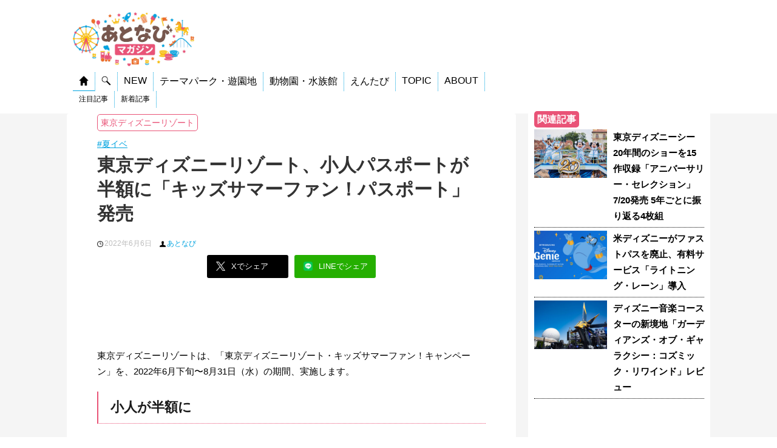

--- FILE ---
content_type: text/html; charset=UTF-8
request_url: https://magazine.atnavi.net/articles/21541
body_size: 13214
content:
<!DOCTYPE html>
<!--[if lt IE 7]>
<html class="ie6" lang="ja"> <![endif]-->
<!--[if IE 7]>
<html class="i7" lang="ja"> <![endif]-->
<!--[if IE 8]>
<html class="ie" lang="ja"> <![endif]-->
<!--[if gt IE 8]><!-->
<html lang="ja">
	<!--<![endif]-->
	<head prefix="og: http://ogp.me/ns# fb: http://ogp.me/ns/fb# article: http://ogp.me/ns/article#">
		<meta charset="UTF-8" >
		<meta name="viewport" content="width=device-width,initial-scale=1.0,user-scalable=yes">
		<meta name="format-detection" content="telephone=no" >
		<link rel="shortcut icon" href="https://magazine.atnavi.net/wp-content/themes/atnavi-child/images/favicon.ico">
		<!-- GA4 -->
				<script>
		window.dataLayer = window.dataLayer || [];
		dataLayer.push({
			date: '20220606',
			park: '東京ディズニーリゾート',
			id: '21541',
			title: '東京ディズニーリゾート、小人パスポートが半額に「キッズサマーファン！パスポート」発売',
			type: 'article'
		})
		</script>
		<script>(function(w,d,s,l,i){w[l]=w[l]||[];w[l].push({'gtm.start':
		new Date().getTime(),event:'gtm.js'});var f=d.getElementsByTagName(s)[0],
		j=d.createElement(s),dl=l!='dataLayer'?'&l='+l:'';j.async=true;j.src=
		'https://www.googletagmanager.com/gtm.js?id='+i+dl;f.parentNode.insertBefore(j,f);
		})(window,document,'script','dataLayer','GTM-T45FGCD');</script>

				<title>東京ディズニーリゾート、小人パスポートが半額に「キッズサマーファン！パスポート」発売｜あとなびマガジン</title>
		
	<script type="application/ld+json">
	[
	{
      "@context": "https://schema.org",
      "@type": "NewsArticle",
      "headline": "東京ディズニーリゾート、小人パスポートが半額に「キッズサマーファン！パスポート」発売",
      "image": "https://magazine.atnavi.net/wp-content/themes/atnavi-child/images/magazinelogo.jpg",
      "datePublished": "2022-06-06T16:57:53+09:00",
      "dateModified": "2022-06-06T16:58:08+09:00"
    }

				,{
			"@context": "https://schema.org",
			"@type": "BreadcrumbList",
			"name":"パンくずリスト1",
			"itemListElement": [{
				"@type": "ListItem",
				"position": 1,
				"name": "ホーム",
				"item": "https://magazine.atnavi.net"
			},{
				"@type": "ListItem",
				"position": 2,
				"name": "東京ディズニーリゾート",
				"item": "https://magazine.atnavi.net/park/tokyodisneyresort"
			},{
				"@type": "ListItem",
				"position": 3,
				"name": "東京ディズニーリゾート、小人パスポートが半額に「キッズサマーファン！パスポート」発売"
			}]
			}
			]</script>
		<!-- twitter card -->
					<meta name="twitter:card" content="summary_large_image"></meta>
				<meta name="twitter:creator" content="@atnavi_net" />
		<meta property="og:image" content="https://magazine.atnavi.net/wp-content/themes/atnavi-child/images/magazinelogo_sq.jpg" />
		<meta property="og:description" content="東京ディズニーリゾートは、「東京ディズニーリゾート・キッズサマーファン！キャンペーン」を、2022年6月下旬〜8月31日（水）の期間、実施します。小人（4〜11歳）向けの「キッズサマーファン！パスポー" />
		<meta property="og:url" content="https://magazine.atnavi.net/articles/21541" />
		<meta property="og:title" content="東京ディズニーリゾート、小人パスポートが半額に「キッズサマーファン！パスポート」発売｜あとなびマガジン" />
		<!-- /end twitter card -->

		<link rel='stylesheet' id='style-css' href='https://magazine.atnavi.net/wp-content/themes/atnavi-child/style.css?ver=0504' type='text/css' media='all' />
		
		
		<link rel="alternate" type="application/rss+xml" title="あとなびマガジン RSS Feed" href="https://magazine.atnavi.net/feed" />
		<link rel="pingback" href="https://magazine.atnavi.net/xmlrpc.php" >
		<!--[if lt IE 9]>
		<script src="https://magazine.atnavi.net/wp-content/themes/stinger8/js/html5shiv.js"></script>
		<![endif]-->
		<script async src="https://yads.c.yimg.jp/js/yads-async.js"></script>
		<script async src="https://pagead2.googlesyndication.com/pagead/js/adsbygoogle.js?client=ca-pub-8384357465318787"
     crossorigin="anonymous"></script>
				<title>東京ディズニーリゾート、小人パスポートが半額に「キッズサマーファン！パスポート」発売 ｜ あとなびマガジン</title>
<meta name='robots' content='max-image-preview:large' />
<link rel='dns-prefetch' href='//ajax.googleapis.com' />
<link rel='dns-prefetch' href='//stats.wp.com' />
<link rel="alternate" title="oEmbed (JSON)" type="application/json+oembed" href="https://magazine.atnavi.net/wp-json/oembed/1.0/embed?url=https%3A%2F%2Fmagazine.atnavi.net%2Farticles%2F21541" />
<link rel="alternate" title="oEmbed (XML)" type="text/xml+oembed" href="https://magazine.atnavi.net/wp-json/oembed/1.0/embed?url=https%3A%2F%2Fmagazine.atnavi.net%2Farticles%2F21541&#038;format=xml" />
<style id='wp-img-auto-sizes-contain-inline-css' type='text/css'>
img:is([sizes=auto i],[sizes^="auto," i]){contain-intrinsic-size:3000px 1500px}
/*# sourceURL=wp-img-auto-sizes-contain-inline-css */
</style>
<style id='wp-block-library-inline-css' type='text/css'>
:root{--wp-block-synced-color:#7a00df;--wp-block-synced-color--rgb:122,0,223;--wp-bound-block-color:var(--wp-block-synced-color);--wp-editor-canvas-background:#ddd;--wp-admin-theme-color:#007cba;--wp-admin-theme-color--rgb:0,124,186;--wp-admin-theme-color-darker-10:#006ba1;--wp-admin-theme-color-darker-10--rgb:0,107,160.5;--wp-admin-theme-color-darker-20:#005a87;--wp-admin-theme-color-darker-20--rgb:0,90,135;--wp-admin-border-width-focus:2px}@media (min-resolution:192dpi){:root{--wp-admin-border-width-focus:1.5px}}.wp-element-button{cursor:pointer}:root .has-very-light-gray-background-color{background-color:#eee}:root .has-very-dark-gray-background-color{background-color:#313131}:root .has-very-light-gray-color{color:#eee}:root .has-very-dark-gray-color{color:#313131}:root .has-vivid-green-cyan-to-vivid-cyan-blue-gradient-background{background:linear-gradient(135deg,#00d084,#0693e3)}:root .has-purple-crush-gradient-background{background:linear-gradient(135deg,#34e2e4,#4721fb 50%,#ab1dfe)}:root .has-hazy-dawn-gradient-background{background:linear-gradient(135deg,#faaca8,#dad0ec)}:root .has-subdued-olive-gradient-background{background:linear-gradient(135deg,#fafae1,#67a671)}:root .has-atomic-cream-gradient-background{background:linear-gradient(135deg,#fdd79a,#004a59)}:root .has-nightshade-gradient-background{background:linear-gradient(135deg,#330968,#31cdcf)}:root .has-midnight-gradient-background{background:linear-gradient(135deg,#020381,#2874fc)}:root{--wp--preset--font-size--normal:16px;--wp--preset--font-size--huge:42px}.has-regular-font-size{font-size:1em}.has-larger-font-size{font-size:2.625em}.has-normal-font-size{font-size:var(--wp--preset--font-size--normal)}.has-huge-font-size{font-size:var(--wp--preset--font-size--huge)}.has-text-align-center{text-align:center}.has-text-align-left{text-align:left}.has-text-align-right{text-align:right}.has-fit-text{white-space:nowrap!important}#end-resizable-editor-section{display:none}.aligncenter{clear:both}.items-justified-left{justify-content:flex-start}.items-justified-center{justify-content:center}.items-justified-right{justify-content:flex-end}.items-justified-space-between{justify-content:space-between}.screen-reader-text{border:0;clip-path:inset(50%);height:1px;margin:-1px;overflow:hidden;padding:0;position:absolute;width:1px;word-wrap:normal!important}.screen-reader-text:focus{background-color:#ddd;clip-path:none;color:#444;display:block;font-size:1em;height:auto;left:5px;line-height:normal;padding:15px 23px 14px;text-decoration:none;top:5px;width:auto;z-index:100000}html :where(.has-border-color){border-style:solid}html :where([style*=border-top-color]){border-top-style:solid}html :where([style*=border-right-color]){border-right-style:solid}html :where([style*=border-bottom-color]){border-bottom-style:solid}html :where([style*=border-left-color]){border-left-style:solid}html :where([style*=border-width]){border-style:solid}html :where([style*=border-top-width]){border-top-style:solid}html :where([style*=border-right-width]){border-right-style:solid}html :where([style*=border-bottom-width]){border-bottom-style:solid}html :where([style*=border-left-width]){border-left-style:solid}html :where(img[class*=wp-image-]){height:auto;max-width:100%}:where(figure){margin:0 0 1em}html :where(.is-position-sticky){--wp-admin--admin-bar--position-offset:var(--wp-admin--admin-bar--height,0px)}@media screen and (max-width:600px){html :where(.is-position-sticky){--wp-admin--admin-bar--position-offset:0px}}

/*# sourceURL=wp-block-library-inline-css */
</style><style id='global-styles-inline-css' type='text/css'>
:root{--wp--preset--aspect-ratio--square: 1;--wp--preset--aspect-ratio--4-3: 4/3;--wp--preset--aspect-ratio--3-4: 3/4;--wp--preset--aspect-ratio--3-2: 3/2;--wp--preset--aspect-ratio--2-3: 2/3;--wp--preset--aspect-ratio--16-9: 16/9;--wp--preset--aspect-ratio--9-16: 9/16;--wp--preset--color--black: #000000;--wp--preset--color--cyan-bluish-gray: #abb8c3;--wp--preset--color--white: #ffffff;--wp--preset--color--pale-pink: #f78da7;--wp--preset--color--vivid-red: #cf2e2e;--wp--preset--color--luminous-vivid-orange: #ff6900;--wp--preset--color--luminous-vivid-amber: #fcb900;--wp--preset--color--light-green-cyan: #7bdcb5;--wp--preset--color--vivid-green-cyan: #00d084;--wp--preset--color--pale-cyan-blue: #8ed1fc;--wp--preset--color--vivid-cyan-blue: #0693e3;--wp--preset--color--vivid-purple: #9b51e0;--wp--preset--gradient--vivid-cyan-blue-to-vivid-purple: linear-gradient(135deg,rgb(6,147,227) 0%,rgb(155,81,224) 100%);--wp--preset--gradient--light-green-cyan-to-vivid-green-cyan: linear-gradient(135deg,rgb(122,220,180) 0%,rgb(0,208,130) 100%);--wp--preset--gradient--luminous-vivid-amber-to-luminous-vivid-orange: linear-gradient(135deg,rgb(252,185,0) 0%,rgb(255,105,0) 100%);--wp--preset--gradient--luminous-vivid-orange-to-vivid-red: linear-gradient(135deg,rgb(255,105,0) 0%,rgb(207,46,46) 100%);--wp--preset--gradient--very-light-gray-to-cyan-bluish-gray: linear-gradient(135deg,rgb(238,238,238) 0%,rgb(169,184,195) 100%);--wp--preset--gradient--cool-to-warm-spectrum: linear-gradient(135deg,rgb(74,234,220) 0%,rgb(151,120,209) 20%,rgb(207,42,186) 40%,rgb(238,44,130) 60%,rgb(251,105,98) 80%,rgb(254,248,76) 100%);--wp--preset--gradient--blush-light-purple: linear-gradient(135deg,rgb(255,206,236) 0%,rgb(152,150,240) 100%);--wp--preset--gradient--blush-bordeaux: linear-gradient(135deg,rgb(254,205,165) 0%,rgb(254,45,45) 50%,rgb(107,0,62) 100%);--wp--preset--gradient--luminous-dusk: linear-gradient(135deg,rgb(255,203,112) 0%,rgb(199,81,192) 50%,rgb(65,88,208) 100%);--wp--preset--gradient--pale-ocean: linear-gradient(135deg,rgb(255,245,203) 0%,rgb(182,227,212) 50%,rgb(51,167,181) 100%);--wp--preset--gradient--electric-grass: linear-gradient(135deg,rgb(202,248,128) 0%,rgb(113,206,126) 100%);--wp--preset--gradient--midnight: linear-gradient(135deg,rgb(2,3,129) 0%,rgb(40,116,252) 100%);--wp--preset--font-size--small: 13px;--wp--preset--font-size--medium: 20px;--wp--preset--font-size--large: 36px;--wp--preset--font-size--x-large: 42px;--wp--preset--spacing--20: 0.44rem;--wp--preset--spacing--30: 0.67rem;--wp--preset--spacing--40: 1rem;--wp--preset--spacing--50: 1.5rem;--wp--preset--spacing--60: 2.25rem;--wp--preset--spacing--70: 3.38rem;--wp--preset--spacing--80: 5.06rem;--wp--preset--shadow--natural: 6px 6px 9px rgba(0, 0, 0, 0.2);--wp--preset--shadow--deep: 12px 12px 50px rgba(0, 0, 0, 0.4);--wp--preset--shadow--sharp: 6px 6px 0px rgba(0, 0, 0, 0.2);--wp--preset--shadow--outlined: 6px 6px 0px -3px rgb(255, 255, 255), 6px 6px rgb(0, 0, 0);--wp--preset--shadow--crisp: 6px 6px 0px rgb(0, 0, 0);}:where(.is-layout-flex){gap: 0.5em;}:where(.is-layout-grid){gap: 0.5em;}body .is-layout-flex{display: flex;}.is-layout-flex{flex-wrap: wrap;align-items: center;}.is-layout-flex > :is(*, div){margin: 0;}body .is-layout-grid{display: grid;}.is-layout-grid > :is(*, div){margin: 0;}:where(.wp-block-columns.is-layout-flex){gap: 2em;}:where(.wp-block-columns.is-layout-grid){gap: 2em;}:where(.wp-block-post-template.is-layout-flex){gap: 1.25em;}:where(.wp-block-post-template.is-layout-grid){gap: 1.25em;}.has-black-color{color: var(--wp--preset--color--black) !important;}.has-cyan-bluish-gray-color{color: var(--wp--preset--color--cyan-bluish-gray) !important;}.has-white-color{color: var(--wp--preset--color--white) !important;}.has-pale-pink-color{color: var(--wp--preset--color--pale-pink) !important;}.has-vivid-red-color{color: var(--wp--preset--color--vivid-red) !important;}.has-luminous-vivid-orange-color{color: var(--wp--preset--color--luminous-vivid-orange) !important;}.has-luminous-vivid-amber-color{color: var(--wp--preset--color--luminous-vivid-amber) !important;}.has-light-green-cyan-color{color: var(--wp--preset--color--light-green-cyan) !important;}.has-vivid-green-cyan-color{color: var(--wp--preset--color--vivid-green-cyan) !important;}.has-pale-cyan-blue-color{color: var(--wp--preset--color--pale-cyan-blue) !important;}.has-vivid-cyan-blue-color{color: var(--wp--preset--color--vivid-cyan-blue) !important;}.has-vivid-purple-color{color: var(--wp--preset--color--vivid-purple) !important;}.has-black-background-color{background-color: var(--wp--preset--color--black) !important;}.has-cyan-bluish-gray-background-color{background-color: var(--wp--preset--color--cyan-bluish-gray) !important;}.has-white-background-color{background-color: var(--wp--preset--color--white) !important;}.has-pale-pink-background-color{background-color: var(--wp--preset--color--pale-pink) !important;}.has-vivid-red-background-color{background-color: var(--wp--preset--color--vivid-red) !important;}.has-luminous-vivid-orange-background-color{background-color: var(--wp--preset--color--luminous-vivid-orange) !important;}.has-luminous-vivid-amber-background-color{background-color: var(--wp--preset--color--luminous-vivid-amber) !important;}.has-light-green-cyan-background-color{background-color: var(--wp--preset--color--light-green-cyan) !important;}.has-vivid-green-cyan-background-color{background-color: var(--wp--preset--color--vivid-green-cyan) !important;}.has-pale-cyan-blue-background-color{background-color: var(--wp--preset--color--pale-cyan-blue) !important;}.has-vivid-cyan-blue-background-color{background-color: var(--wp--preset--color--vivid-cyan-blue) !important;}.has-vivid-purple-background-color{background-color: var(--wp--preset--color--vivid-purple) !important;}.has-black-border-color{border-color: var(--wp--preset--color--black) !important;}.has-cyan-bluish-gray-border-color{border-color: var(--wp--preset--color--cyan-bluish-gray) !important;}.has-white-border-color{border-color: var(--wp--preset--color--white) !important;}.has-pale-pink-border-color{border-color: var(--wp--preset--color--pale-pink) !important;}.has-vivid-red-border-color{border-color: var(--wp--preset--color--vivid-red) !important;}.has-luminous-vivid-orange-border-color{border-color: var(--wp--preset--color--luminous-vivid-orange) !important;}.has-luminous-vivid-amber-border-color{border-color: var(--wp--preset--color--luminous-vivid-amber) !important;}.has-light-green-cyan-border-color{border-color: var(--wp--preset--color--light-green-cyan) !important;}.has-vivid-green-cyan-border-color{border-color: var(--wp--preset--color--vivid-green-cyan) !important;}.has-pale-cyan-blue-border-color{border-color: var(--wp--preset--color--pale-cyan-blue) !important;}.has-vivid-cyan-blue-border-color{border-color: var(--wp--preset--color--vivid-cyan-blue) !important;}.has-vivid-purple-border-color{border-color: var(--wp--preset--color--vivid-purple) !important;}.has-vivid-cyan-blue-to-vivid-purple-gradient-background{background: var(--wp--preset--gradient--vivid-cyan-blue-to-vivid-purple) !important;}.has-light-green-cyan-to-vivid-green-cyan-gradient-background{background: var(--wp--preset--gradient--light-green-cyan-to-vivid-green-cyan) !important;}.has-luminous-vivid-amber-to-luminous-vivid-orange-gradient-background{background: var(--wp--preset--gradient--luminous-vivid-amber-to-luminous-vivid-orange) !important;}.has-luminous-vivid-orange-to-vivid-red-gradient-background{background: var(--wp--preset--gradient--luminous-vivid-orange-to-vivid-red) !important;}.has-very-light-gray-to-cyan-bluish-gray-gradient-background{background: var(--wp--preset--gradient--very-light-gray-to-cyan-bluish-gray) !important;}.has-cool-to-warm-spectrum-gradient-background{background: var(--wp--preset--gradient--cool-to-warm-spectrum) !important;}.has-blush-light-purple-gradient-background{background: var(--wp--preset--gradient--blush-light-purple) !important;}.has-blush-bordeaux-gradient-background{background: var(--wp--preset--gradient--blush-bordeaux) !important;}.has-luminous-dusk-gradient-background{background: var(--wp--preset--gradient--luminous-dusk) !important;}.has-pale-ocean-gradient-background{background: var(--wp--preset--gradient--pale-ocean) !important;}.has-electric-grass-gradient-background{background: var(--wp--preset--gradient--electric-grass) !important;}.has-midnight-gradient-background{background: var(--wp--preset--gradient--midnight) !important;}.has-small-font-size{font-size: var(--wp--preset--font-size--small) !important;}.has-medium-font-size{font-size: var(--wp--preset--font-size--medium) !important;}.has-large-font-size{font-size: var(--wp--preset--font-size--large) !important;}.has-x-large-font-size{font-size: var(--wp--preset--font-size--x-large) !important;}
/*# sourceURL=global-styles-inline-css */
</style>

<style id='classic-theme-styles-inline-css' type='text/css'>
/*! This file is auto-generated */
.wp-block-button__link{color:#fff;background-color:#32373c;border-radius:9999px;box-shadow:none;text-decoration:none;padding:calc(.667em + 2px) calc(1.333em + 2px);font-size:1.125em}.wp-block-file__button{background:#32373c;color:#fff;text-decoration:none}
/*# sourceURL=/wp-includes/css/classic-themes.min.css */
</style>
<link rel='stylesheet' id='contact-form-7-css' href='https://magazine.atnavi.net/wp-content/plugins/contact-form-7/includes/css/styles.css?ver=6.1.4' type='text/css' media='all' />
<link rel='stylesheet' id='parent-style-css' href='https://magazine.atnavi.net/wp-content/themes/stinger8/style.css?ver=6.9' type='text/css' media='all' />
<link rel='stylesheet' id='normalize-css' href='https://magazine.atnavi.net/wp-content/themes/stinger8/css/normalize.css?ver=1.5.9' type='text/css' media='all' />
<link rel='stylesheet' id='font-awesome-css' href='https://magazine.atnavi.net/wp-content/themes/stinger8/css/fontawesome/css/font-awesome.min.css?ver=4.5.0' type='text/css' media='all' />
<link rel='stylesheet' id='style-css' href='https://magazine.atnavi.net/wp-content/themes/atnavi-child/style.css?ver=6.9' type='text/css' media='all' />
<script type="text/javascript" src="//ajax.googleapis.com/ajax/libs/jquery/1.11.3/jquery.min.js?ver=1.11.3" id="jquery-js"></script>
<link rel="https://api.w.org/" href="https://magazine.atnavi.net/wp-json/" /><link rel="alternate" title="JSON" type="application/json" href="https://magazine.atnavi.net/wp-json/wp/v2/posts/21541" /><link rel="canonical" href="https://magazine.atnavi.net/articles/21541" />
<link rel='shortlink' href='https://magazine.atnavi.net/?p=21541' />
	<style>img#wpstats{display:none}</style>
		<style type="text/css" id="custom-background-css">
body.custom-background { background-color: #ffffff; }
</style>
	<link rel="icon" href="https://magazine.atnavi.net/wp-content/uploads/2020/08/cropped-logosq-32x32.png" sizes="32x32" />
<link rel="icon" href="https://magazine.atnavi.net/wp-content/uploads/2020/08/cropped-logosq-192x192.png" sizes="192x192" />
<link rel="apple-touch-icon" href="https://magazine.atnavi.net/wp-content/uploads/2020/08/cropped-logosq-180x180.png" />
<meta name="msapplication-TileImage" content="https://magazine.atnavi.net/wp-content/uploads/2020/08/cropped-logosq-270x270.png" />
<!-- ## NXS/OG ## --><!-- ## NXSOGTAGS ## --><!-- ## NXS/OG ## -->
	</head>
	<body class="wp-singular post-template-default single single-post postid-21541 single-format-standard custom-background wp-theme-stinger8 wp-child-theme-atnavi-child" >
			<div id="st-ami">
				<div id="wrapper">
				<div id="wrapper-in">
					<header>
						<div id="headbox-bg">
							<div class="clearfix" id="headbox">
									<div id="header-l">
										<p class="sitename">
											<a href="https://magazine.atnavi.net/">
												<img src="https://magazine.atnavi.net/wp-content/themes/atnavi-child/images/magazinelogo_long.jpg" alt="あとなびマガジン" width="1000" height="185" class="logo headsp">
												<img src="https://magazine.atnavi.net/wp-content/themes/atnavi-child/images/magazinelogo.jpg" alt="あとなびマガジン" width="1000" height="443" class="logo headpc">
											</a>
										</p>

										<div class="headmenu">
	<div class="headmenu-content headmenu-border headmenu-home"><a href="https://magazine.atnavi.net"><img src="https://magazine.atnavi.net/wp-content/themes/atnavi-child/images/home.png" /></a></div>
	<div class="headmenu-content headmenu-search"><a href="https://magazine.atnavi.net#top-search"><img src="https://magazine.atnavi.net/wp-content/themes/atnavi-child/images/search.png" /></a></div>
	<div class="headmenu-content headmenu-new"><a href="https://magazine.atnavi.net#news">NEW</a></div>
	<div class="headmenu-content headmenu-themepark">テーマパーク・遊園地</div>
	<div class="headmenu-content headmenu-zoo">動物園・水族館</div>
	<div class="headmenu-content headmenu-entabi">えんたび</div>
	<div class="headmenu-content headmenu-topic">TOPIC</div>
	<div class="headmenu-content headmenu-about">ABOUT</div>
</div>
<div class="headmenu headmenu-child headmenu-child-home">
	<div class="headmenu-content"><a href="https://magazine.atnavi.net#pickup">注目記事</a></div>
	<div class="headmenu-content"><a href="https://magazine.atnavi.net#news">新着記事</a></div>
</div>
<div class="headmenu headmenu-child headmenu-child-themepark headmenu-none">
	<div class="headmenu-content"><a href="https://magazine.atnavi.net/park/tokyodisneyresort">東京ディズニーリゾート</a></div>
	<div class="headmenu-content"><a href="https://magazine.atnavi.net/park/universalstudiosjapan">ユニバーサル・スタジオ・ジャパン</a></div>
	<div class="headmenu-content"><a href="https://magazine.atnavi.net/park/sanriopuroland">サンリオピューロランド</a></div>
	<div class="headmenu-content"><a href="https://magazine.atnavi.net/park/fujiqhighland">富士急ハイランド</a></div>
	<div class="headmenu-content"><a href="https://magazine.atnavi.net/park/huistenbosch">ハウステンボス</a></div>
	<div class="headmenu-content"><a href="https://magazine.atnavi.net/park/yomiuriland">よみうりランド</a></div>
	<div class="headmenu-content"><a href="https://magazine.atnavi.net/park/moominvalleypark">ムーミンバレーパーク</a></div>
	<div class="headmenu-content"><a href="https://magazine.atnavi.net/park/harmonyland">ハーモニーランド</a></div>
	<div class="headmenu-content"><a href="https://magazine.atnavi.net/park/seibuenyuuenchi">西武園ゆうえんち</a></div>
</div>
<div class="headmenu headmenu-child headmenu-child-zoo headmenu-none">
	<div class="headmenu-content"><a href="https://magazine.atnavi.net/park/adventureworld">アドベンチャーワールド</a></div>
	<div class="headmenu-content"><a href="https://magazine.atnavi.net/park/yokohamahakkeijimaseaparadise">横浜・八景島シーパラダイス</a></div>
	<div class="headmenu-content"><a href="https://magazine.atnavi.net/park/四国水族館">四国水族館</a></div>
	<div class="headmenu-content"><a href="https://magazine.atnavi.net/park/kawasui">カワスイ 川崎水族館</a></div>
	<div class="headmenu-content"><a href="https://magazine.atnavi.net/park/鴨川シーワールド">鴨川シーワールド</a></div>
	<div class="headmenu-content"><a href="https://magazine.atnavi.net/park/サンシャイン水族館"></a>サンシャイン水族館</div>
	<div class="headmenu-content"><a href="https://magazine.atnavi.net/park/tobuzoo">東武動物公園</a></div>
	<div class="headmenu-content"><a href="https://magazine.atnavi.net/park/sumida-aquarium">すみだ水族館</a></div>
	<div class="headmenu-content"><a href="https://magazine.atnavi.net/park/仙台うみの杜水族館">仙台うみの杜水族館</a></div>
	<div class="headmenu-content"><a href="https://magazine.atnavi.net/park/aquaparkshinagawa">マクセル アクアパーク品川</a></div>
</div>
<div class="headmenu headmenu-child headmenu-child-entabi headmenu-none">
	<div class="headmenu-content"><a href="https://magazine.atnavi.net/entabi">えんたびニュース</a></div>
</div>
<div class="headmenu headmenu-child headmenu-child-topic headmenu-none">
			<div class="headmenu-content"><a href="https://magazine.atnavi.net#topic-210">お正月</a></div>
			<div class="headmenu-content"><a href="https://magazine.atnavi.net#topic-159">イルミネーション</a></div>
			<div class="headmenu-content"><a href="https://magazine.atnavi.net#topic-164">コラボ</a></div>
			<div class="headmenu-content"><a href="https://magazine.atnavi.net#topic-27">動物園</a></div>
			<div class="headmenu-content"><a href="https://magazine.atnavi.net#topic-32">水族館</a></div>
	</div>
<div class="headmenu headmenu-child headmenu-child-about headmenu-none">
	<div class="headmenu-content"><a href="http://collabosoken.co.jp/">運営会社</a></div>
	<div class="headmenu-content"><a href="https://magazine.atnavi.net/contact">お問い合わせ</a></div>
</div>


<script>$(function(){
	$(".headmenu-home").mouseover(function(){
		$(".headmenu-border").removeClass("headmenu-border");
		$(".headmenu-child").addClass("headmenu-none");
		$(".headmenu-home").addClass("headmenu-border");
		$(".headmenu-child-home").addClass("headmenu-none");
		$(".headmenu-child-home").removeClass("headmenu-none");
	});
	$(".headmenu-search").mouseover(function(){
		$(".headmenu-border").removeClass("headmenu-border");
		$(".headmenu-child").addClass("headmenu-none");
		$(".headmenu-search").addClass("headmenu-border");
	});
	$(".headmenu-new").mouseover(function(){
		$(".headmenu-border").removeClass("headmenu-border");
		$(".headmenu-child").addClass("headmenu-none");
		$(".headmenu-new").addClass("headmenu-border");
	});
	$(".headmenu-themepark").mouseover(function(){
		$(".headmenu-border").removeClass("headmenu-border");
		$(".headmenu-child").addClass("headmenu-none");
		$(".headmenu-themepark").addClass("headmenu-border");
		$(".headmenu-child").addClass("headmenu-none");
		$(".headmenu-child-themepark").removeClass("headmenu-none");
	});
	$(".headmenu-zoo").mouseover(function(){
		$(".headmenu-border").removeClass("headmenu-border");
		$(".headmenu-child").addClass("headmenu-none");
		$(".headmenu-zoo").addClass("headmenu-border");
		$(".headmenu-child").addClass("headmenu-none");
		$(".headmenu-child-zoo").removeClass("headmenu-none");
	});
	$(".headmenu-entabi").mouseover(function(){
		$(".headmenu-border").removeClass("headmenu-border");
		$(".headmenu-child").addClass("headmenu-none");
		$(".headmenu-entabi").addClass("headmenu-border");
		$(".headmenu-child").addClass("headmenu-none");
		$(".headmenu-child-entabi").removeClass("headmenu-none");
	});
	$(".headmenu-topic").mouseover(function(){
		$(".headmenu-border").removeClass("headmenu-border");
		$(".headmenu-child").addClass("headmenu-none");
		$(".headmenu-topic").addClass("headmenu-border");
		$(".headmenu-child").addClass("headmenu-none");
		$(".headmenu-child-topic").removeClass("headmenu-none");
	});
	$(".headmenu-about").mouseover(function(){
		$(".headmenu-border").removeClass("headmenu-border");
		$(".headmenu-child").addClass("headmenu-none");
		$(".headmenu-about").addClass("headmenu-border");
		$(".headmenu-child").addClass("headmenu-none");
		$(".headmenu-child-about").removeClass("headmenu-none");
	});
});</script>								
									</div><!-- /#header-l -->

							</div><!-- /#headbox-bg -->
						</div><!-- /#headbox clearfix -->

						</div>
						<!-- /gazou -->

					</header>
					<div id="content-w">
<div id="content" class="clearfix">
	<div id="contentInner">

		<div class="st-main">

							<div class="bred-park">
											<a href="https://magazine.atnavi.net/park/tokyodisneyresort">東京ディズニーリゾート</a>
									</div>
			
							<div class="bred-tag">
												<a href="https://magazine.atnavi.net/tag/%e5%a4%8f%e3%82%a4%e3%83%99">#夏イベ</a>
										</div>
			
			
			<div id="post-21541" class="st-post post-21541 post type-post status-publish format-standard hentry category-news tag-272 park-tokyodisneyresort">
				<article>
					<!--ループ開始 -->
					
					<h1 class="entry-title">東京ディズニーリゾート、小人パスポートが半額に「キッズサマーファン！パスポート」発売</h1>

					<div class="blogbox">
						<p><span class="kdate">
							<img src="https://magazine.atnavi.net/wp-content/themes/atnavi-child/images/time.png" />2022年6月6日						</span>
						<span class="kauthor">
														<img src="https://magazine.atnavi.net/wp-content/themes/atnavi-child/images/user.png" /><a href="https://magazine.atnavi.net/author/atnavi">あとなび</a>
						</span>
												</p>
					</div>
					
					<div class="sns-circle">
							<div class="sns">
	<ul class="clearfix">
		<!--ツイートボタン-->
		<li class="twitter">
			<a href="//twitter.com/intent/tweet?url=https%3A%2F%2Fmagazine.atnavi.net%2Farticles%2F21541&text=%E6%9D%B1%E4%BA%AC%E3%83%87%E3%82%A3%E3%82%BA%E3%83%8B%E3%83%BC%E3%83%AA%E3%82%BE%E3%83%BC%E3%83%88%E3%80%81%E5%B0%8F%E4%BA%BA%E3%83%91%E3%82%B9%E3%83%9D%E3%83%BC%E3%83%88%E3%81%8C%E5%8D%8A%E9%A1%8D%E3%81%AB%E3%80%8C%E3%82%AD%E3%83%83%E3%82%BA%E3%82%B5%E3%83%9E%E3%83%BC%E3%83%95%E3%82%A1%E3%83%B3%EF%BC%81%E3%83%91%E3%82%B9%E3%83%9D%E3%83%BC%E3%83%88%E3%80%8D%E7%99%BA%E5%A3%B2%EF%BD%9C%E3%81%82%E3%81%A8%E3%81%AA%E3%81%B3%E3%83%9E%E3%82%AC%E3%82%B8%E3%83%B3&tw_p=tweetbutton&via=atnavi_net &related=atnavi_net" target="_blank" class="sns-link" sns-link-service="twitter"><img src="https://magazine.atnavi.net/wp-content/themes/atnavi-child/images/x.png" /><span class="snstext" >Xでシェア</span></a>
		</li>

		<!--LINEボタン-->   
		<li class="line">
		<a href="//line.me/R/msg/text/?%E6%9D%B1%E4%BA%AC%E3%83%87%E3%82%A3%E3%82%BA%E3%83%8B%E3%83%BC%E3%83%AA%E3%82%BE%E3%83%BC%E3%83%88%E3%80%81%E5%B0%8F%E4%BA%BA%E3%83%91%E3%82%B9%E3%83%9D%E3%83%BC%E3%83%88%E3%81%8C%E5%8D%8A%E9%A1%8D%E3%81%AB%E3%80%8C%E3%82%AD%E3%83%83%E3%82%BA%E3%82%B5%E3%83%9E%E3%83%BC%E3%83%95%E3%82%A1%E3%83%B3%EF%BC%81%E3%83%91%E3%82%B9%E3%83%9D%E3%83%BC%E3%83%88%E3%80%8D%E7%99%BA%E5%A3%B2%EF%BD%9C%E3%81%82%E3%81%A8%E3%81%AA%E3%81%B3%E3%83%9E%E3%82%AC%E3%82%B8%E3%83%B3%0Ahttps%3A%2F%2Fmagazine.atnavi.net%2Farticles%2F21541" target="_blank" class="sns-link" sns-link-service="line"><img src="https://magazine.atnavi.net/wp-content/themes/atnavi-child/images/line.png" /><span class="snstext" >LINEでシェア</span></a>
		</li>     
	</ul>

	</div> 
					</div>
					
					<script async src="https://pagead2.googlesyndication.com/pagead/js/adsbygoogle.js"></script>
					<!-- マガジン_記事上 -->
					<ins class="adsbygoogle"
						 style="display:block"
						 data-ad-client="ca-pub-8384357465318787"
						 data-ad-slot="3218237892"
						 data-ad-format="horizontal"
						 data-full-width-responsive="false"></ins>
					<script>
						 (adsbygoogle = window.adsbygoogle || []).push({});
					</script>

					<div class="mainbox">
							<div class="entry-content">
																<p>東京ディズニーリゾートは、「東京ディズニーリゾート・キッズサマーファン！キャンペーン」を、2022年6月下旬〜8月31日（水）の期間、実施します。</p>
<h2>小人が半額に</h2>
<p>小人（4〜11歳）向けの「キッズサマーファン！パスポート」を発売。東京ディズニーランドおよび東京ディズニーシーで、1デーパスポートと入園時間指定パスポート（午前10時30分～）を半額で販売します。</p>
<p>子供料金が半額になるキャンペーンは、2011年の夏に初実施。再び夏休み期間に開催されることになりました。</p>
<p>「東京ディズニーリゾート・キッズサマーファン！キャンペーン」は、“この夏限定のサマープログラム”として、キャンペーン内容の追加が予定されています。また、「キッズサマーファン！パスポート」の発売日や詳細は6月16日以降に発表されます。</p>
																<div class="end-notice">
									※記事の内容は取材時の情報です。掲載している情報が変更になっている場合があります。
																	</div>
															</div>
						
							
					</div><!-- .mainboxここまで -->
	
							<div class="sns">
	<ul class="clearfix">
		<!--ツイートボタン-->
		<li class="twitter">
			<a href="//twitter.com/intent/tweet?url=https%3A%2F%2Fmagazine.atnavi.net%2Farticles%2F21541&text=%E6%9D%B1%E4%BA%AC%E3%83%87%E3%82%A3%E3%82%BA%E3%83%8B%E3%83%BC%E3%83%AA%E3%82%BE%E3%83%BC%E3%83%88%E3%80%81%E5%B0%8F%E4%BA%BA%E3%83%91%E3%82%B9%E3%83%9D%E3%83%BC%E3%83%88%E3%81%8C%E5%8D%8A%E9%A1%8D%E3%81%AB%E3%80%8C%E3%82%AD%E3%83%83%E3%82%BA%E3%82%B5%E3%83%9E%E3%83%BC%E3%83%95%E3%82%A1%E3%83%B3%EF%BC%81%E3%83%91%E3%82%B9%E3%83%9D%E3%83%BC%E3%83%88%E3%80%8D%E7%99%BA%E5%A3%B2%EF%BD%9C%E3%81%82%E3%81%A8%E3%81%AA%E3%81%B3%E3%83%9E%E3%82%AC%E3%82%B8%E3%83%B3&tw_p=tweetbutton&via=atnavi_net &related=atnavi_net" target="_blank" class="sns-link" sns-link-service="twitter"><img src="https://magazine.atnavi.net/wp-content/themes/atnavi-child/images/x.png" /><span class="snstext" >Xでシェア</span></a>
		</li>

		<!--LINEボタン-->   
		<li class="line">
		<a href="//line.me/R/msg/text/?%E6%9D%B1%E4%BA%AC%E3%83%87%E3%82%A3%E3%82%BA%E3%83%8B%E3%83%BC%E3%83%AA%E3%82%BE%E3%83%BC%E3%83%88%E3%80%81%E5%B0%8F%E4%BA%BA%E3%83%91%E3%82%B9%E3%83%9D%E3%83%BC%E3%83%88%E3%81%8C%E5%8D%8A%E9%A1%8D%E3%81%AB%E3%80%8C%E3%82%AD%E3%83%83%E3%82%BA%E3%82%B5%E3%83%9E%E3%83%BC%E3%83%95%E3%82%A1%E3%83%B3%EF%BC%81%E3%83%91%E3%82%B9%E3%83%9D%E3%83%BC%E3%83%88%E3%80%8D%E7%99%BA%E5%A3%B2%EF%BD%9C%E3%81%82%E3%81%A8%E3%81%AA%E3%81%B3%E3%83%9E%E3%82%AC%E3%82%B8%E3%83%B3%0Ahttps%3A%2F%2Fmagazine.atnavi.net%2Farticles%2F21541" target="_blank" class="sns-link" sns-link-service="line"><img src="https://magazine.atnavi.net/wp-content/themes/atnavi-child/images/line.png" /><span class="snstext" >LINEでシェア</span></a>
		</li>     
	</ul>

	</div> 
						

<div class="kanren-text"><span>関連記事</span></div>
<div class="kanren">
				<div class="kanren-content divlink">
									<a href="https://magazine.atnavi.net/articles/21165" class="kanren-link" kanren-link-no="bottom-1" kanren-link-title="東京ディズニーシー20年間のショーを15作収録「アニバーサリー・セレクション」7/20発売 5年ごとに振り返る4枚組"></a>
				<img width="300" height="200" src="https://magazine.atnavi.net/wp-content/uploads/2022/03/33a7d99f2c1dfdfac194f4dd3cf4a58f-300x200.jpg" class="attachment-thumbnail size-thumbnail wp-post-image" alt="" decoding="async" fetchpriority="high" srcset="https://magazine.atnavi.net/wp-content/uploads/2022/03/33a7d99f2c1dfdfac194f4dd3cf4a58f-300x200.jpg 300w, https://magazine.atnavi.net/wp-content/uploads/2022/03/33a7d99f2c1dfdfac194f4dd3cf4a58f-500x334.jpg 500w, https://magazine.atnavi.net/wp-content/uploads/2022/03/33a7d99f2c1dfdfac194f4dd3cf4a58f-1024x683.jpg 1024w, https://magazine.atnavi.net/wp-content/uploads/2022/03/33a7d99f2c1dfdfac194f4dd3cf4a58f.jpg 2000w" sizes="(max-width: 300px) 100vw, 300px" />				<p class="kanren-t">東京ディズニーシー20年間のショーを15作収録「アニバーサリー・セレクション」7/20発売 5年ごとに振り返る4枚組</p>
					</div>
					<div class="kanren-content divlink">
									<a href="https://magazine.atnavi.net/articles/12415" class="kanren-link" kanren-link-no="bottom-2" kanren-link-title="米ディズニーがファストパスを廃止、有料サービス「ライトニング・レーン」導入"></a>
				<img width="300" height="200" src="https://magazine.atnavi.net/wp-content/uploads/2021/08/genie-300x200.jpeg" class="attachment-thumbnail size-thumbnail wp-post-image" alt="" decoding="async" />				<p class="kanren-t">米ディズニーがファストパスを廃止、有料サービス「ライトニング・レーン」導入</p>
					</div>
					<div class="kanren-content divlink">
									<a href="https://magazine.atnavi.net/articles/20890" class="kanren-link" kanren-link-no="bottom-3" kanren-link-title="ディズニー音楽コースターの新境地「ガーディアンズ・オブ・ギャラクシー：コズミック・リワインド」レビュー"></a>
				<img width="300" height="200" src="https://magazine.atnavi.net/wp-content/uploads/2022/05/DSC02436-300x200.jpg" class="attachment-thumbnail size-thumbnail wp-post-image" alt="" decoding="async" srcset="https://magazine.atnavi.net/wp-content/uploads/2022/05/DSC02436-300x200.jpg 300w, https://magazine.atnavi.net/wp-content/uploads/2022/05/DSC02436-500x333.jpg 500w, https://magazine.atnavi.net/wp-content/uploads/2022/05/DSC02436-1024x682.jpg 1024w, https://magazine.atnavi.net/wp-content/uploads/2022/05/DSC02436.jpg 2000w" sizes="(max-width: 300px) 100vw, 300px" />				<p class="kanren-t">ディズニー音楽コースターの新境地「ガーディアンズ・オブ・ギャラクシー：コズミック・リワインド」レビュー</p>
					</div>
					<div class="kanren-content-vertical divlink">
									<a href="https://magazine.atnavi.net/articles/20297" class="kanren-link" kanren-link-no="bottom-4" kanren-link-title="TDR「ディズニー・プレミアアクセス」導入 ソアリン、美女と野獣が1回2,000円"></a>
				<img width="300" height="200" src="https://magazine.atnavi.net/wp-content/uploads/2022/05/002accb1b3ad168b386f7664dde82f4c-300x200.jpg" class="attachment-thumbnail size-thumbnail wp-post-image" alt="" decoding="async" loading="lazy" />				<p class="kanren-t">TDR「ディズニー・プレミアアクセス」導入 ソアリン、美女と野獣が1回2,000円</p>
					</div>
					<div class="kanren-content-vertical divlink">
									<script async src="https://pagead2.googlesyndication.com/pagead/js/adsbygoogle.js?client=ca-pub-8384357465318787"
					crossorigin="anonymous"></script>
				<ins class="adsbygoogle"
					style="display:block"
					data-ad-format="fluid"
					data-ad-layout-key="-hp-1k+55-17-6o"
					data-ad-client="ca-pub-8384357465318787"
					data-ad-slot="9076912690"></ins>
				<script>
					(adsbygoogle = window.adsbygoogle || []).push({});
				</script>
					</div>
					<div class="kanren-content-vertical divlink">
									<a href="https://magazine.atnavi.net/articles/12647" class="kanren-link" kanren-link-no="bottom-5" kanren-link-title="WDW新たな年間パスポートを発表"></a>
				<img width="300" height="200" src="https://magazine.atnavi.net/wp-content/uploads/2021/08/wdwp029385029840294823423fi-300x200.jpeg" class="attachment-thumbnail size-thumbnail wp-post-image" alt="" decoding="async" loading="lazy" />				<p class="kanren-t">WDW新たな年間パスポートを発表</p>
					</div>
					<div class="kanren-content divlink">
									<a href="https://magazine.atnavi.net/articles/23842" class="kanren-link" kanren-link-no="bottom-6" kanren-link-title="世界のクラフトビール祭りを花やしきが初開催"></a>
				<img width="300" height="200" src="https://magazine.atnavi.net/wp-content/uploads/2022/07/sub4-21-300x200.jpg" class="attachment-thumbnail size-thumbnail wp-post-image" alt="" decoding="async" loading="lazy" />				<p class="kanren-t">世界のクラフトビール祭りを花やしきが初開催</p>
					</div>
					<div class="kanren-content divlink">
									<a href="https://magazine.atnavi.net/articles/26671" class="kanren-link" kanren-link-no="bottom-7" kanren-link-title="動物イラスト×アパレルブランド「アドベンチャーワールド POP-UP STORE」阪神梅田本店で開催"></a>
				<img width="300" height="200" src="https://magazine.atnavi.net/wp-content/uploads/2022/09/sub1-26-300x200.jpg" class="attachment-thumbnail size-thumbnail wp-post-image" alt="" decoding="async" loading="lazy" srcset="https://magazine.atnavi.net/wp-content/uploads/2022/09/sub1-26-300x200.jpg 300w, https://magazine.atnavi.net/wp-content/uploads/2022/09/sub1-26-500x334.jpg 500w, https://magazine.atnavi.net/wp-content/uploads/2022/09/sub1-26.jpg 790w" sizes="auto, (max-width: 300px) 100vw, 300px" />				<p class="kanren-t">動物イラスト×アパレルブランド「アドベンチャーワールド POP-UP STORE」阪神梅田本店で開催</p>
					</div>
					<div class="kanren-content divlink">
									<a href="https://magazine.atnavi.net/articles/53410" class="kanren-link" kanren-link-no="bottom-8" kanren-link-title="コツメカワウソの「いろは」 HANA・BIYORIから伊豆シャボテン動物公園に引っ越し"></a>
				<img width="300" height="200" src="https://magazine.atnavi.net/wp-content/uploads/2024/03/main-25-300x200.jpg" class="attachment-thumbnail size-thumbnail wp-post-image" alt="" decoding="async" loading="lazy" />				<p class="kanren-t">コツメカワウソの「いろは」 HANA・BIYORIから伊豆シャボテン動物公園に引っ越し</p>
					</div>
					<div class="kanren-content divlink">
									<a href="https://magazine.atnavi.net/articles/79262" class="kanren-link" kanren-link-no="bottom-9" kanren-link-title="TDR史上初スポンサー協賛メニュー　東京ディズニーシー・フード＆ワイン・フェスティバルで販売"></a>
				<img width="300" height="200" src="https://magazine.atnavi.net/wp-content/uploads/2025/04/F2505-03-300x200.jpg" class="attachment-thumbnail size-thumbnail wp-post-image" alt="" decoding="async" loading="lazy" srcset="https://magazine.atnavi.net/wp-content/uploads/2025/04/F2505-03-300x200.jpg 300w, https://magazine.atnavi.net/wp-content/uploads/2025/04/F2505-03-500x333.jpg 500w, https://magazine.atnavi.net/wp-content/uploads/2025/04/F2505-03-1024x682.jpg 1024w, https://magazine.atnavi.net/wp-content/uploads/2025/04/F2505-03.jpg 2000w" sizes="auto, (max-width: 300px) 100vw, 300px" />				<p class="kanren-t">TDR史上初スポンサー協賛メニュー　東京ディズニーシー・フード＆ワイン・フェスティバルで販売</p>
					</div>
					<div class="kanren-content divlink">
									<a href="https://magazine.atnavi.net/articles/22324" class="kanren-link" kanren-link-no="bottom-10" kanren-link-title="しな水、魚とダイバーによる「水中ショー」スタート"></a>
				<img width="300" height="200" src="https://magazine.atnavi.net/wp-content/uploads/2022/06/main-44-300x200.jpg" class="attachment-thumbnail size-thumbnail wp-post-image" alt="" decoding="async" loading="lazy" srcset="https://magazine.atnavi.net/wp-content/uploads/2022/06/main-44-300x200.jpg 300w, https://magazine.atnavi.net/wp-content/uploads/2022/06/main-44-500x334.jpg 500w, https://magazine.atnavi.net/wp-content/uploads/2022/06/main-44-1024x683.jpg 1024w, https://magazine.atnavi.net/wp-content/uploads/2022/06/main-44.jpg 2000w" sizes="auto, (max-width: 300px) 100vw, 300px" />				<p class="kanren-t">しな水、魚とダイバーによる「水中ショー」スタート</p>
					</div>
					<div class="kanren-content divlink">
									<a href="https://magazine.atnavi.net/articles/16578" class="kanren-link" kanren-link-no="bottom-11" kanren-link-title="USJ、セサミのダンスショー＆キティのブラスバンド「ダンス・ダンス・ダンス！ ストリート・ショー」スタート"></a>
				<img width="300" height="200" src="https://magazine.atnavi.net/wp-content/uploads/2022/01/11802bb1b90ca3ec0d7f9dc04c8a9e65-300x200.jpg" class="attachment-thumbnail size-thumbnail wp-post-image" alt="" decoding="async" loading="lazy" />				<p class="kanren-t">USJ、セサミのダンスショー＆キティのブラスバンド「ダンス・ダンス・ダンス！ ストリート・ショー」スタート</p>
					</div>
					<div class="kanren-content-vertical divlink">
									<a href="https://magazine.atnavi.net/articles/41176" class="kanren-link" kanren-link-no="bottom-12" kanren-link-title="東京ベイ東急ホテル「ベイサイドハワイアン2023」9/9・10開催"></a>
				<img width="300" height="200" src="https://magazine.atnavi.net/wp-content/uploads/2023/08/sub5-8-300x200.jpg" class="attachment-thumbnail size-thumbnail wp-post-image" alt="" decoding="async" loading="lazy" srcset="https://magazine.atnavi.net/wp-content/uploads/2023/08/sub5-8-300x200.jpg 300w, https://magazine.atnavi.net/wp-content/uploads/2023/08/sub5-8-500x333.jpg 500w, https://magazine.atnavi.net/wp-content/uploads/2023/08/sub5-8.jpg 960w" sizes="auto, (max-width: 300px) 100vw, 300px" />				<p class="kanren-t">東京ベイ東急ホテル「ベイサイドハワイアン2023」9/9・10開催</p>
					</div>
					<div class="kanren-content-vertical divlink">
									<script async src="https://pagead2.googlesyndication.com/pagead/js/adsbygoogle.js?client=ca-pub-8384357465318787"
					crossorigin="anonymous"></script>
				<ins class="adsbygoogle"
					style="display:block"
					data-ad-format="fluid"
					data-ad-layout-key="-hp-1k+55-17-6o"
					data-ad-client="ca-pub-8384357465318787"
					data-ad-slot="9076912690"></ins>
				<script>
					(adsbygoogle = window.adsbygoogle || []).push({});
				</script>
					</div>
					<div class="kanren-content-vertical divlink">
									<a href="https://magazine.atnavi.net/articles/67873" class="kanren-link" kanren-link-no="bottom-13" kanren-link-title="「チンアナゴの日」11/11が登録11周年　すみだ水族館「大チンアナゴ祭」開催"></a>
				<img width="300" height="200" src="https://magazine.atnavi.net/wp-content/uploads/2024/11/DSC02288-300x200.jpg" class="attachment-thumbnail size-thumbnail wp-post-image" alt="" decoding="async" loading="lazy" srcset="https://magazine.atnavi.net/wp-content/uploads/2024/11/DSC02288-300x200.jpg 300w, https://magazine.atnavi.net/wp-content/uploads/2024/11/DSC02288-500x333.jpg 500w, https://magazine.atnavi.net/wp-content/uploads/2024/11/DSC02288-1024x682.jpg 1024w, https://magazine.atnavi.net/wp-content/uploads/2024/11/DSC02288.jpg 2000w" sizes="auto, (max-width: 300px) 100vw, 300px" />				<p class="kanren-t">「チンアナゴの日」11/11が登録11周年　すみだ水族館「大チンアナゴ祭」開催</p>
					</div>
		</div>
						<div class="page-navi">
			<div class="page-navi-prev divlink">
			<a href="https://magazine.atnavi.net/articles/21399"></a>
			<span class="page-navi-text">前の記事</span>
			<span class="page-navi-title">TDRホテルオークラ、千葉の地産地消メニューでSDGsに取り組み</span>
		</div>
				<div class="page-navi-next divlink">
			<a href="https://magazine.atnavi.net/articles/21305"></a>
			<span class="page-navi-title">ユニバーサル・スタジオ・ハリウッド、スーパー・ニンテンドー・ワールド「マリオカート」2023年頭オープン</span>
			<span class="page-navi-text">次の記事</span>
		</div>
	</div>						
					<p class="tagst">
						<i class="fa fa-tags"></i>-<a href="https://magazine.atnavi.net/tag/%e5%a4%8f%e3%82%a4%e3%83%99" rel="tag">夏イベ</a>					</p>

										<!--ループ終了-->
			</article>

			</div>
			<!--/post-->

		</div><!-- /st-main -->
	</div>
	<!-- /#contentInner -->
	<div id="side">
	<div class="st-aside">

				<span class="top-title">関連記事</span>
		
<div class="kanren-side">
			<div class="itiran-content">
			<a href="https://magazine.atnavi.net/articles/21165"></a>
			<div class="itiran-image">
				<img width="300" height="200" src="https://magazine.atnavi.net/wp-content/uploads/2022/03/33a7d99f2c1dfdfac194f4dd3cf4a58f-300x200.jpg" class="attachment-thumbnail size-thumbnail wp-post-image" alt="" decoding="async" loading="lazy" srcset="https://magazine.atnavi.net/wp-content/uploads/2022/03/33a7d99f2c1dfdfac194f4dd3cf4a58f-300x200.jpg 300w, https://magazine.atnavi.net/wp-content/uploads/2022/03/33a7d99f2c1dfdfac194f4dd3cf4a58f-500x334.jpg 500w, https://magazine.atnavi.net/wp-content/uploads/2022/03/33a7d99f2c1dfdfac194f4dd3cf4a58f-1024x683.jpg 1024w, https://magazine.atnavi.net/wp-content/uploads/2022/03/33a7d99f2c1dfdfac194f4dd3cf4a58f.jpg 2000w" sizes="auto, (max-width: 300px) 100vw, 300px" />			</div>
			<div class="itiran-text">
				<p class="itiran-title">東京ディズニーシー20年間のショーを15作収録「アニバーサリー・セレクション」7/20発売 5年ごとに振り返る4枚組</p>
			</div>
		</div>
				<div class="itiran-content">
			<a href="https://magazine.atnavi.net/articles/12415"></a>
			<div class="itiran-image">
				<img width="300" height="200" src="https://magazine.atnavi.net/wp-content/uploads/2021/08/genie-300x200.jpeg" class="attachment-thumbnail size-thumbnail wp-post-image" alt="" decoding="async" loading="lazy" />			</div>
			<div class="itiran-text">
				<p class="itiran-title">米ディズニーがファストパスを廃止、有料サービス「ライトニング・レーン」導入</p>
			</div>
		</div>
				<div class="itiran-content">
			<a href="https://magazine.atnavi.net/articles/20890"></a>
			<div class="itiran-image">
				<img width="300" height="200" src="https://magazine.atnavi.net/wp-content/uploads/2022/05/DSC02436-300x200.jpg" class="attachment-thumbnail size-thumbnail wp-post-image" alt="" decoding="async" loading="lazy" srcset="https://magazine.atnavi.net/wp-content/uploads/2022/05/DSC02436-300x200.jpg 300w, https://magazine.atnavi.net/wp-content/uploads/2022/05/DSC02436-500x333.jpg 500w, https://magazine.atnavi.net/wp-content/uploads/2022/05/DSC02436-1024x682.jpg 1024w, https://magazine.atnavi.net/wp-content/uploads/2022/05/DSC02436.jpg 2000w" sizes="auto, (max-width: 300px) 100vw, 300px" />			</div>
			<div class="itiran-text">
				<p class="itiran-title">ディズニー音楽コースターの新境地「ガーディアンズ・オブ・ギャラクシー：コズミック・リワインド」レビュー</p>
			</div>
		</div>
		</div>
		
		<script async src="https://pagead2.googlesyndication.com/pagead/js/adsbygoogle.js?client=ca-pub-8384357465318787"
			crossorigin="anonymous"></script>
		<!-- マガジン_縦長 -->
		<ins class="adsbygoogle"
			style="display:block"
			data-ad-client="ca-pub-8384357465318787"
			data-ad-slot="4972781268"
			data-ad-format="auto"
			data-full-width-responsive="true"></ins>
		<script>
			(adsbygoogle = window.adsbygoogle || []).push({});
		</script>

		<div class="side-newpost">
			<span class="top-title">最新記事</span>
									<div class="itiran-content">
						<a href="https://magazine.atnavi.net/articles/98680"></a>
						<div class="itiran-image">
															<img width="300" height="200" src="https://magazine.atnavi.net/wp-content/uploads/2026/01/DSC01679-300x200.jpg" class="attachment-thumbnail size-thumbnail wp-post-image" alt="" decoding="async" loading="lazy" srcset="https://magazine.atnavi.net/wp-content/uploads/2026/01/DSC01679-300x200.jpg 300w, https://magazine.atnavi.net/wp-content/uploads/2026/01/DSC01679-500x333.jpg 500w, https://magazine.atnavi.net/wp-content/uploads/2026/01/DSC01679-1024x682.jpg 1024w, https://magazine.atnavi.net/wp-content/uploads/2026/01/DSC01679.jpg 2000w" sizes="auto, (max-width: 300px) 100vw, 300px" />													</div>
						<div class="itiran-text">
							<p class="itiran-title">ザッハトルテを「ミニーのファンダーランド」にアレンジ　東京ディズニーランドホテル「カンナ」限定メニュー</p>
							<p class="itiran-date"><i class="fa fa-clock-o"></i>
								2026/01/22</p>
						</div>
					</div>
										<div class="itiran-content">
						<a href="https://magazine.atnavi.net/articles/99168"></a>
						<div class="itiran-image">
															<img width="300" height="200" src="https://magazine.atnavi.net/wp-content/uploads/2026/01/7ff35f06d64442af34cc535eab04f5c2-300x200.jpg" class="attachment-thumbnail size-thumbnail wp-post-image" alt="" decoding="async" loading="lazy" />													</div>
						<div class="itiran-text">
							<p class="itiran-title">ユニバーサル・スタジオ「ポケモン」世界展開へ　USJでのデビュー後にグローバル拠点へ</p>
							<p class="itiran-date"><i class="fa fa-clock-o"></i>
								2026/01/22</p>
						</div>
					</div>
										<div class="itiran-content">
						<a href="https://magazine.atnavi.net/articles/98847"></a>
						<div class="itiran-image">
															<img width="300" height="200" src="https://magazine.atnavi.net/wp-content/uploads/2026/01/6908c20064c043a824601b26c4ef050e-300x200.jpg" class="attachment-thumbnail size-thumbnail wp-post-image" alt="" decoding="async" loading="lazy" srcset="https://magazine.atnavi.net/wp-content/uploads/2026/01/6908c20064c043a824601b26c4ef050e-300x200.jpg 300w, https://magazine.atnavi.net/wp-content/uploads/2026/01/6908c20064c043a824601b26c4ef050e-500x333.jpg 500w, https://magazine.atnavi.net/wp-content/uploads/2026/01/6908c20064c043a824601b26c4ef050e-1024x682.jpg 1024w, https://magazine.atnavi.net/wp-content/uploads/2026/01/6908c20064c043a824601b26c4ef050e.jpg 2000w" sizes="auto, (max-width: 300px) 100vw, 300px" />													</div>
						<div class="itiran-text">
							<p class="itiran-title">「レゴ ニンジャゴー」5周年をお祝い　レゴランド・ジャパン冬イベント</p>
							<p class="itiran-date"><i class="fa fa-clock-o"></i>
								2026/01/21</p>
						</div>
					</div>
										<div class="itiran-content">
						<a href="https://magazine.atnavi.net/articles/98874"></a>
						<div class="itiran-image">
															<img width="300" height="200" src="https://magazine.atnavi.net/wp-content/uploads/2026/01/sub4-4-300x200.jpg" class="attachment-thumbnail size-thumbnail wp-post-image" alt="" decoding="async" loading="lazy" />													</div>
						<div class="itiran-text">
							<p class="itiran-title">パンダ「永明」一周忌 アドベンチャーワールドで歴代パンダファミリーのイベント開催</p>
							<p class="itiran-date"><i class="fa fa-clock-o"></i>
								2026/01/21</p>
						</div>
					</div>
										<div class="itiran-content">
						<a href="https://magazine.atnavi.net/articles/99099"></a>
						<div class="itiran-image">
															<img width="300" height="200" src="https://magazine.atnavi.net/wp-content/uploads/2026/01/118440be8ce9bdcb7b3c5b31d9417269-300x200.jpg" class="attachment-thumbnail size-thumbnail wp-post-image" alt="" decoding="async" loading="lazy" srcset="https://magazine.atnavi.net/wp-content/uploads/2026/01/118440be8ce9bdcb7b3c5b31d9417269-300x200.jpg 300w, https://magazine.atnavi.net/wp-content/uploads/2026/01/118440be8ce9bdcb7b3c5b31d9417269-500x334.jpg 500w, https://magazine.atnavi.net/wp-content/uploads/2026/01/118440be8ce9bdcb7b3c5b31d9417269-1024x683.jpg 1024w, https://magazine.atnavi.net/wp-content/uploads/2026/01/118440be8ce9bdcb7b3c5b31d9417269.jpg 2000w" sizes="auto, (max-width: 300px) 100vw, 300px" />													</div>
						<div class="itiran-text">
							<p class="itiran-title">『ウィキッド 永遠の約束』セレブレーション USJで2/20スタート</p>
							<p class="itiran-date"><i class="fa fa-clock-o"></i>
								2026/01/20</p>
						</div>
					</div>
							<div class="button-more"><a href="/list">more</a></div>
		</div>

	</div>
</div>
<!-- /#side -->
</div>
<!--/#content -->
</div><!-- /contentw -->
<footer>
<div id="footer">
<div id="footer-in">
<div class="footermenubox clearfix "><ul id="menu-%e3%83%95%e3%83%83%e3%82%bf%e3%83%bc" class="footermenust"><li id="menu-item-71519" class="menu-item menu-item-type-custom menu-item-object-custom menu-item-71519"><a href="http://collabosoken.co.jp/">運営会社</a></li>
<li id="menu-item-35409" class="menu-item menu-item-type-post_type menu-item-object-page menu-item-privacy-policy menu-item-35409"><a rel="privacy-policy" href="https://magazine.atnavi.net/privacy-policy">プライバシーポリシー</a></li>
<li id="menu-item-40579" class="menu-item menu-item-type-post_type menu-item-object-page menu-item-40579"><a href="https://magazine.atnavi.net/contact">お問い合わせ</a></li>
</ul></div>	<div class="footer-wbox clearfix">

		<div class="footer-c">
			<!-- フッターのメインコンテンツ -->
			<p class="footerlogo">
			<!-- ロゴ又はブログ名 -->
									<a href="https://magazine.atnavi.net/">
									あとなびマガジン									</a>
							</p>

			<p>
				<a href="https://magazine.atnavi.net/"></a>
			</p>
		</div>
	</div>

	<p class="copy">Copyright&copy;
		あとなび
		,
		2026		All Rights Reserved.</p>

</div>
</div>
</footer>
</div>
<!-- /#wrapperin -->
</div>
<!-- /#wrapper -->
</div><!-- /#st-ami -->
<!-- ページトップへ戻る -->
	<div id="page-top"><a href="#wrapper" class="fa fa-angle-up"></a></div>
<!-- ページトップへ戻る　終わり -->
<script type="speculationrules">
{"prefetch":[{"source":"document","where":{"and":[{"href_matches":"/*"},{"not":{"href_matches":["/wp-*.php","/wp-admin/*","/wp-content/uploads/*","/wp-content/*","/wp-content/plugins/*","/wp-content/themes/atnavi-child/*","/wp-content/themes/stinger8/*","/*\\?(.+)"]}},{"not":{"selector_matches":"a[rel~=\"nofollow\"]"}},{"not":{"selector_matches":".no-prefetch, .no-prefetch a"}}]},"eagerness":"conservative"}]}
</script>
<script type="text/javascript" src="https://magazine.atnavi.net/wp-includes/js/comment-reply.min.js?ver=6.9" id="comment-reply-js" async="async" data-wp-strategy="async" fetchpriority="low"></script>
<script type="text/javascript" src="https://magazine.atnavi.net/wp-includes/js/dist/hooks.min.js?ver=dd5603f07f9220ed27f1" id="wp-hooks-js"></script>
<script type="text/javascript" src="https://magazine.atnavi.net/wp-includes/js/dist/i18n.min.js?ver=c26c3dc7bed366793375" id="wp-i18n-js"></script>
<script type="text/javascript" id="wp-i18n-js-after">
/* <![CDATA[ */
wp.i18n.setLocaleData( { 'text direction\u0004ltr': [ 'ltr' ] } );
//# sourceURL=wp-i18n-js-after
/* ]]> */
</script>
<script type="text/javascript" src="https://magazine.atnavi.net/wp-content/plugins/contact-form-7/includes/swv/js/index.js?ver=6.1.4" id="swv-js"></script>
<script type="text/javascript" id="contact-form-7-js-translations">
/* <![CDATA[ */
( function( domain, translations ) {
	var localeData = translations.locale_data[ domain ] || translations.locale_data.messages;
	localeData[""].domain = domain;
	wp.i18n.setLocaleData( localeData, domain );
} )( "contact-form-7", {"translation-revision-date":"2025-11-30 08:12:23+0000","generator":"GlotPress\/4.0.3","domain":"messages","locale_data":{"messages":{"":{"domain":"messages","plural-forms":"nplurals=1; plural=0;","lang":"ja_JP"},"This contact form is placed in the wrong place.":["\u3053\u306e\u30b3\u30f3\u30bf\u30af\u30c8\u30d5\u30a9\u30fc\u30e0\u306f\u9593\u9055\u3063\u305f\u4f4d\u7f6e\u306b\u7f6e\u304b\u308c\u3066\u3044\u307e\u3059\u3002"],"Error:":["\u30a8\u30e9\u30fc:"]}},"comment":{"reference":"includes\/js\/index.js"}} );
//# sourceURL=contact-form-7-js-translations
/* ]]> */
</script>
<script type="text/javascript" id="contact-form-7-js-before">
/* <![CDATA[ */
var wpcf7 = {
    "api": {
        "root": "https:\/\/magazine.atnavi.net\/wp-json\/",
        "namespace": "contact-form-7\/v1"
    }
};
//# sourceURL=contact-form-7-js-before
/* ]]> */
</script>
<script type="text/javascript" src="https://magazine.atnavi.net/wp-content/plugins/contact-form-7/includes/js/index.js?ver=6.1.4" id="contact-form-7-js"></script>
<script type="text/javascript" src="https://magazine.atnavi.net/wp-content/themes/stinger8/js/base.js?ver=6.9" id="base-js"></script>
<script type="text/javascript" src="https://magazine.atnavi.net/wp-content/themes/stinger8/js/scroll.js?ver=6.9" id="scroll-js"></script>
<script type="text/javascript" src="https://www.google.com/recaptcha/api.js?render=6LcPml4nAAAAADU-ijLb_6tCqjvcRwMIBBCpwr6d&amp;ver=3.0" id="google-recaptcha-js"></script>
<script type="text/javascript" src="https://magazine.atnavi.net/wp-includes/js/dist/vendor/wp-polyfill.min.js?ver=3.15.0" id="wp-polyfill-js"></script>
<script type="text/javascript" id="wpcf7-recaptcha-js-before">
/* <![CDATA[ */
var wpcf7_recaptcha = {
    "sitekey": "6LcPml4nAAAAADU-ijLb_6tCqjvcRwMIBBCpwr6d",
    "actions": {
        "homepage": "homepage",
        "contactform": "contactform"
    }
};
//# sourceURL=wpcf7-recaptcha-js-before
/* ]]> */
</script>
<script type="text/javascript" src="https://magazine.atnavi.net/wp-content/plugins/contact-form-7/modules/recaptcha/index.js?ver=6.1.4" id="wpcf7-recaptcha-js"></script>
<script type="text/javascript" id="jetpack-stats-js-before">
/* <![CDATA[ */
_stq = window._stq || [];
_stq.push([ "view", {"v":"ext","blog":"172526274","post":"21541","tz":"9","srv":"magazine.atnavi.net","j":"1:15.4"} ]);
_stq.push([ "clickTrackerInit", "172526274", "21541" ]);
//# sourceURL=jetpack-stats-js-before
/* ]]> */
</script>
<script type="text/javascript" src="https://stats.wp.com/e-202604.js" id="jetpack-stats-js" defer="defer" data-wp-strategy="defer"></script>
</body></html>


--- FILE ---
content_type: text/html; charset=utf-8
request_url: https://www.google.com/recaptcha/api2/anchor?ar=1&k=6LcPml4nAAAAADU-ijLb_6tCqjvcRwMIBBCpwr6d&co=aHR0cHM6Ly9tYWdhemluZS5hdG5hdmkubmV0OjQ0Mw..&hl=en&v=PoyoqOPhxBO7pBk68S4YbpHZ&size=invisible&anchor-ms=20000&execute-ms=30000&cb=jg46xij7v7fa
body_size: 48548
content:
<!DOCTYPE HTML><html dir="ltr" lang="en"><head><meta http-equiv="Content-Type" content="text/html; charset=UTF-8">
<meta http-equiv="X-UA-Compatible" content="IE=edge">
<title>reCAPTCHA</title>
<style type="text/css">
/* cyrillic-ext */
@font-face {
  font-family: 'Roboto';
  font-style: normal;
  font-weight: 400;
  font-stretch: 100%;
  src: url(//fonts.gstatic.com/s/roboto/v48/KFO7CnqEu92Fr1ME7kSn66aGLdTylUAMa3GUBHMdazTgWw.woff2) format('woff2');
  unicode-range: U+0460-052F, U+1C80-1C8A, U+20B4, U+2DE0-2DFF, U+A640-A69F, U+FE2E-FE2F;
}
/* cyrillic */
@font-face {
  font-family: 'Roboto';
  font-style: normal;
  font-weight: 400;
  font-stretch: 100%;
  src: url(//fonts.gstatic.com/s/roboto/v48/KFO7CnqEu92Fr1ME7kSn66aGLdTylUAMa3iUBHMdazTgWw.woff2) format('woff2');
  unicode-range: U+0301, U+0400-045F, U+0490-0491, U+04B0-04B1, U+2116;
}
/* greek-ext */
@font-face {
  font-family: 'Roboto';
  font-style: normal;
  font-weight: 400;
  font-stretch: 100%;
  src: url(//fonts.gstatic.com/s/roboto/v48/KFO7CnqEu92Fr1ME7kSn66aGLdTylUAMa3CUBHMdazTgWw.woff2) format('woff2');
  unicode-range: U+1F00-1FFF;
}
/* greek */
@font-face {
  font-family: 'Roboto';
  font-style: normal;
  font-weight: 400;
  font-stretch: 100%;
  src: url(//fonts.gstatic.com/s/roboto/v48/KFO7CnqEu92Fr1ME7kSn66aGLdTylUAMa3-UBHMdazTgWw.woff2) format('woff2');
  unicode-range: U+0370-0377, U+037A-037F, U+0384-038A, U+038C, U+038E-03A1, U+03A3-03FF;
}
/* math */
@font-face {
  font-family: 'Roboto';
  font-style: normal;
  font-weight: 400;
  font-stretch: 100%;
  src: url(//fonts.gstatic.com/s/roboto/v48/KFO7CnqEu92Fr1ME7kSn66aGLdTylUAMawCUBHMdazTgWw.woff2) format('woff2');
  unicode-range: U+0302-0303, U+0305, U+0307-0308, U+0310, U+0312, U+0315, U+031A, U+0326-0327, U+032C, U+032F-0330, U+0332-0333, U+0338, U+033A, U+0346, U+034D, U+0391-03A1, U+03A3-03A9, U+03B1-03C9, U+03D1, U+03D5-03D6, U+03F0-03F1, U+03F4-03F5, U+2016-2017, U+2034-2038, U+203C, U+2040, U+2043, U+2047, U+2050, U+2057, U+205F, U+2070-2071, U+2074-208E, U+2090-209C, U+20D0-20DC, U+20E1, U+20E5-20EF, U+2100-2112, U+2114-2115, U+2117-2121, U+2123-214F, U+2190, U+2192, U+2194-21AE, U+21B0-21E5, U+21F1-21F2, U+21F4-2211, U+2213-2214, U+2216-22FF, U+2308-230B, U+2310, U+2319, U+231C-2321, U+2336-237A, U+237C, U+2395, U+239B-23B7, U+23D0, U+23DC-23E1, U+2474-2475, U+25AF, U+25B3, U+25B7, U+25BD, U+25C1, U+25CA, U+25CC, U+25FB, U+266D-266F, U+27C0-27FF, U+2900-2AFF, U+2B0E-2B11, U+2B30-2B4C, U+2BFE, U+3030, U+FF5B, U+FF5D, U+1D400-1D7FF, U+1EE00-1EEFF;
}
/* symbols */
@font-face {
  font-family: 'Roboto';
  font-style: normal;
  font-weight: 400;
  font-stretch: 100%;
  src: url(//fonts.gstatic.com/s/roboto/v48/KFO7CnqEu92Fr1ME7kSn66aGLdTylUAMaxKUBHMdazTgWw.woff2) format('woff2');
  unicode-range: U+0001-000C, U+000E-001F, U+007F-009F, U+20DD-20E0, U+20E2-20E4, U+2150-218F, U+2190, U+2192, U+2194-2199, U+21AF, U+21E6-21F0, U+21F3, U+2218-2219, U+2299, U+22C4-22C6, U+2300-243F, U+2440-244A, U+2460-24FF, U+25A0-27BF, U+2800-28FF, U+2921-2922, U+2981, U+29BF, U+29EB, U+2B00-2BFF, U+4DC0-4DFF, U+FFF9-FFFB, U+10140-1018E, U+10190-1019C, U+101A0, U+101D0-101FD, U+102E0-102FB, U+10E60-10E7E, U+1D2C0-1D2D3, U+1D2E0-1D37F, U+1F000-1F0FF, U+1F100-1F1AD, U+1F1E6-1F1FF, U+1F30D-1F30F, U+1F315, U+1F31C, U+1F31E, U+1F320-1F32C, U+1F336, U+1F378, U+1F37D, U+1F382, U+1F393-1F39F, U+1F3A7-1F3A8, U+1F3AC-1F3AF, U+1F3C2, U+1F3C4-1F3C6, U+1F3CA-1F3CE, U+1F3D4-1F3E0, U+1F3ED, U+1F3F1-1F3F3, U+1F3F5-1F3F7, U+1F408, U+1F415, U+1F41F, U+1F426, U+1F43F, U+1F441-1F442, U+1F444, U+1F446-1F449, U+1F44C-1F44E, U+1F453, U+1F46A, U+1F47D, U+1F4A3, U+1F4B0, U+1F4B3, U+1F4B9, U+1F4BB, U+1F4BF, U+1F4C8-1F4CB, U+1F4D6, U+1F4DA, U+1F4DF, U+1F4E3-1F4E6, U+1F4EA-1F4ED, U+1F4F7, U+1F4F9-1F4FB, U+1F4FD-1F4FE, U+1F503, U+1F507-1F50B, U+1F50D, U+1F512-1F513, U+1F53E-1F54A, U+1F54F-1F5FA, U+1F610, U+1F650-1F67F, U+1F687, U+1F68D, U+1F691, U+1F694, U+1F698, U+1F6AD, U+1F6B2, U+1F6B9-1F6BA, U+1F6BC, U+1F6C6-1F6CF, U+1F6D3-1F6D7, U+1F6E0-1F6EA, U+1F6F0-1F6F3, U+1F6F7-1F6FC, U+1F700-1F7FF, U+1F800-1F80B, U+1F810-1F847, U+1F850-1F859, U+1F860-1F887, U+1F890-1F8AD, U+1F8B0-1F8BB, U+1F8C0-1F8C1, U+1F900-1F90B, U+1F93B, U+1F946, U+1F984, U+1F996, U+1F9E9, U+1FA00-1FA6F, U+1FA70-1FA7C, U+1FA80-1FA89, U+1FA8F-1FAC6, U+1FACE-1FADC, U+1FADF-1FAE9, U+1FAF0-1FAF8, U+1FB00-1FBFF;
}
/* vietnamese */
@font-face {
  font-family: 'Roboto';
  font-style: normal;
  font-weight: 400;
  font-stretch: 100%;
  src: url(//fonts.gstatic.com/s/roboto/v48/KFO7CnqEu92Fr1ME7kSn66aGLdTylUAMa3OUBHMdazTgWw.woff2) format('woff2');
  unicode-range: U+0102-0103, U+0110-0111, U+0128-0129, U+0168-0169, U+01A0-01A1, U+01AF-01B0, U+0300-0301, U+0303-0304, U+0308-0309, U+0323, U+0329, U+1EA0-1EF9, U+20AB;
}
/* latin-ext */
@font-face {
  font-family: 'Roboto';
  font-style: normal;
  font-weight: 400;
  font-stretch: 100%;
  src: url(//fonts.gstatic.com/s/roboto/v48/KFO7CnqEu92Fr1ME7kSn66aGLdTylUAMa3KUBHMdazTgWw.woff2) format('woff2');
  unicode-range: U+0100-02BA, U+02BD-02C5, U+02C7-02CC, U+02CE-02D7, U+02DD-02FF, U+0304, U+0308, U+0329, U+1D00-1DBF, U+1E00-1E9F, U+1EF2-1EFF, U+2020, U+20A0-20AB, U+20AD-20C0, U+2113, U+2C60-2C7F, U+A720-A7FF;
}
/* latin */
@font-face {
  font-family: 'Roboto';
  font-style: normal;
  font-weight: 400;
  font-stretch: 100%;
  src: url(//fonts.gstatic.com/s/roboto/v48/KFO7CnqEu92Fr1ME7kSn66aGLdTylUAMa3yUBHMdazQ.woff2) format('woff2');
  unicode-range: U+0000-00FF, U+0131, U+0152-0153, U+02BB-02BC, U+02C6, U+02DA, U+02DC, U+0304, U+0308, U+0329, U+2000-206F, U+20AC, U+2122, U+2191, U+2193, U+2212, U+2215, U+FEFF, U+FFFD;
}
/* cyrillic-ext */
@font-face {
  font-family: 'Roboto';
  font-style: normal;
  font-weight: 500;
  font-stretch: 100%;
  src: url(//fonts.gstatic.com/s/roboto/v48/KFO7CnqEu92Fr1ME7kSn66aGLdTylUAMa3GUBHMdazTgWw.woff2) format('woff2');
  unicode-range: U+0460-052F, U+1C80-1C8A, U+20B4, U+2DE0-2DFF, U+A640-A69F, U+FE2E-FE2F;
}
/* cyrillic */
@font-face {
  font-family: 'Roboto';
  font-style: normal;
  font-weight: 500;
  font-stretch: 100%;
  src: url(//fonts.gstatic.com/s/roboto/v48/KFO7CnqEu92Fr1ME7kSn66aGLdTylUAMa3iUBHMdazTgWw.woff2) format('woff2');
  unicode-range: U+0301, U+0400-045F, U+0490-0491, U+04B0-04B1, U+2116;
}
/* greek-ext */
@font-face {
  font-family: 'Roboto';
  font-style: normal;
  font-weight: 500;
  font-stretch: 100%;
  src: url(//fonts.gstatic.com/s/roboto/v48/KFO7CnqEu92Fr1ME7kSn66aGLdTylUAMa3CUBHMdazTgWw.woff2) format('woff2');
  unicode-range: U+1F00-1FFF;
}
/* greek */
@font-face {
  font-family: 'Roboto';
  font-style: normal;
  font-weight: 500;
  font-stretch: 100%;
  src: url(//fonts.gstatic.com/s/roboto/v48/KFO7CnqEu92Fr1ME7kSn66aGLdTylUAMa3-UBHMdazTgWw.woff2) format('woff2');
  unicode-range: U+0370-0377, U+037A-037F, U+0384-038A, U+038C, U+038E-03A1, U+03A3-03FF;
}
/* math */
@font-face {
  font-family: 'Roboto';
  font-style: normal;
  font-weight: 500;
  font-stretch: 100%;
  src: url(//fonts.gstatic.com/s/roboto/v48/KFO7CnqEu92Fr1ME7kSn66aGLdTylUAMawCUBHMdazTgWw.woff2) format('woff2');
  unicode-range: U+0302-0303, U+0305, U+0307-0308, U+0310, U+0312, U+0315, U+031A, U+0326-0327, U+032C, U+032F-0330, U+0332-0333, U+0338, U+033A, U+0346, U+034D, U+0391-03A1, U+03A3-03A9, U+03B1-03C9, U+03D1, U+03D5-03D6, U+03F0-03F1, U+03F4-03F5, U+2016-2017, U+2034-2038, U+203C, U+2040, U+2043, U+2047, U+2050, U+2057, U+205F, U+2070-2071, U+2074-208E, U+2090-209C, U+20D0-20DC, U+20E1, U+20E5-20EF, U+2100-2112, U+2114-2115, U+2117-2121, U+2123-214F, U+2190, U+2192, U+2194-21AE, U+21B0-21E5, U+21F1-21F2, U+21F4-2211, U+2213-2214, U+2216-22FF, U+2308-230B, U+2310, U+2319, U+231C-2321, U+2336-237A, U+237C, U+2395, U+239B-23B7, U+23D0, U+23DC-23E1, U+2474-2475, U+25AF, U+25B3, U+25B7, U+25BD, U+25C1, U+25CA, U+25CC, U+25FB, U+266D-266F, U+27C0-27FF, U+2900-2AFF, U+2B0E-2B11, U+2B30-2B4C, U+2BFE, U+3030, U+FF5B, U+FF5D, U+1D400-1D7FF, U+1EE00-1EEFF;
}
/* symbols */
@font-face {
  font-family: 'Roboto';
  font-style: normal;
  font-weight: 500;
  font-stretch: 100%;
  src: url(//fonts.gstatic.com/s/roboto/v48/KFO7CnqEu92Fr1ME7kSn66aGLdTylUAMaxKUBHMdazTgWw.woff2) format('woff2');
  unicode-range: U+0001-000C, U+000E-001F, U+007F-009F, U+20DD-20E0, U+20E2-20E4, U+2150-218F, U+2190, U+2192, U+2194-2199, U+21AF, U+21E6-21F0, U+21F3, U+2218-2219, U+2299, U+22C4-22C6, U+2300-243F, U+2440-244A, U+2460-24FF, U+25A0-27BF, U+2800-28FF, U+2921-2922, U+2981, U+29BF, U+29EB, U+2B00-2BFF, U+4DC0-4DFF, U+FFF9-FFFB, U+10140-1018E, U+10190-1019C, U+101A0, U+101D0-101FD, U+102E0-102FB, U+10E60-10E7E, U+1D2C0-1D2D3, U+1D2E0-1D37F, U+1F000-1F0FF, U+1F100-1F1AD, U+1F1E6-1F1FF, U+1F30D-1F30F, U+1F315, U+1F31C, U+1F31E, U+1F320-1F32C, U+1F336, U+1F378, U+1F37D, U+1F382, U+1F393-1F39F, U+1F3A7-1F3A8, U+1F3AC-1F3AF, U+1F3C2, U+1F3C4-1F3C6, U+1F3CA-1F3CE, U+1F3D4-1F3E0, U+1F3ED, U+1F3F1-1F3F3, U+1F3F5-1F3F7, U+1F408, U+1F415, U+1F41F, U+1F426, U+1F43F, U+1F441-1F442, U+1F444, U+1F446-1F449, U+1F44C-1F44E, U+1F453, U+1F46A, U+1F47D, U+1F4A3, U+1F4B0, U+1F4B3, U+1F4B9, U+1F4BB, U+1F4BF, U+1F4C8-1F4CB, U+1F4D6, U+1F4DA, U+1F4DF, U+1F4E3-1F4E6, U+1F4EA-1F4ED, U+1F4F7, U+1F4F9-1F4FB, U+1F4FD-1F4FE, U+1F503, U+1F507-1F50B, U+1F50D, U+1F512-1F513, U+1F53E-1F54A, U+1F54F-1F5FA, U+1F610, U+1F650-1F67F, U+1F687, U+1F68D, U+1F691, U+1F694, U+1F698, U+1F6AD, U+1F6B2, U+1F6B9-1F6BA, U+1F6BC, U+1F6C6-1F6CF, U+1F6D3-1F6D7, U+1F6E0-1F6EA, U+1F6F0-1F6F3, U+1F6F7-1F6FC, U+1F700-1F7FF, U+1F800-1F80B, U+1F810-1F847, U+1F850-1F859, U+1F860-1F887, U+1F890-1F8AD, U+1F8B0-1F8BB, U+1F8C0-1F8C1, U+1F900-1F90B, U+1F93B, U+1F946, U+1F984, U+1F996, U+1F9E9, U+1FA00-1FA6F, U+1FA70-1FA7C, U+1FA80-1FA89, U+1FA8F-1FAC6, U+1FACE-1FADC, U+1FADF-1FAE9, U+1FAF0-1FAF8, U+1FB00-1FBFF;
}
/* vietnamese */
@font-face {
  font-family: 'Roboto';
  font-style: normal;
  font-weight: 500;
  font-stretch: 100%;
  src: url(//fonts.gstatic.com/s/roboto/v48/KFO7CnqEu92Fr1ME7kSn66aGLdTylUAMa3OUBHMdazTgWw.woff2) format('woff2');
  unicode-range: U+0102-0103, U+0110-0111, U+0128-0129, U+0168-0169, U+01A0-01A1, U+01AF-01B0, U+0300-0301, U+0303-0304, U+0308-0309, U+0323, U+0329, U+1EA0-1EF9, U+20AB;
}
/* latin-ext */
@font-face {
  font-family: 'Roboto';
  font-style: normal;
  font-weight: 500;
  font-stretch: 100%;
  src: url(//fonts.gstatic.com/s/roboto/v48/KFO7CnqEu92Fr1ME7kSn66aGLdTylUAMa3KUBHMdazTgWw.woff2) format('woff2');
  unicode-range: U+0100-02BA, U+02BD-02C5, U+02C7-02CC, U+02CE-02D7, U+02DD-02FF, U+0304, U+0308, U+0329, U+1D00-1DBF, U+1E00-1E9F, U+1EF2-1EFF, U+2020, U+20A0-20AB, U+20AD-20C0, U+2113, U+2C60-2C7F, U+A720-A7FF;
}
/* latin */
@font-face {
  font-family: 'Roboto';
  font-style: normal;
  font-weight: 500;
  font-stretch: 100%;
  src: url(//fonts.gstatic.com/s/roboto/v48/KFO7CnqEu92Fr1ME7kSn66aGLdTylUAMa3yUBHMdazQ.woff2) format('woff2');
  unicode-range: U+0000-00FF, U+0131, U+0152-0153, U+02BB-02BC, U+02C6, U+02DA, U+02DC, U+0304, U+0308, U+0329, U+2000-206F, U+20AC, U+2122, U+2191, U+2193, U+2212, U+2215, U+FEFF, U+FFFD;
}
/* cyrillic-ext */
@font-face {
  font-family: 'Roboto';
  font-style: normal;
  font-weight: 900;
  font-stretch: 100%;
  src: url(//fonts.gstatic.com/s/roboto/v48/KFO7CnqEu92Fr1ME7kSn66aGLdTylUAMa3GUBHMdazTgWw.woff2) format('woff2');
  unicode-range: U+0460-052F, U+1C80-1C8A, U+20B4, U+2DE0-2DFF, U+A640-A69F, U+FE2E-FE2F;
}
/* cyrillic */
@font-face {
  font-family: 'Roboto';
  font-style: normal;
  font-weight: 900;
  font-stretch: 100%;
  src: url(//fonts.gstatic.com/s/roboto/v48/KFO7CnqEu92Fr1ME7kSn66aGLdTylUAMa3iUBHMdazTgWw.woff2) format('woff2');
  unicode-range: U+0301, U+0400-045F, U+0490-0491, U+04B0-04B1, U+2116;
}
/* greek-ext */
@font-face {
  font-family: 'Roboto';
  font-style: normal;
  font-weight: 900;
  font-stretch: 100%;
  src: url(//fonts.gstatic.com/s/roboto/v48/KFO7CnqEu92Fr1ME7kSn66aGLdTylUAMa3CUBHMdazTgWw.woff2) format('woff2');
  unicode-range: U+1F00-1FFF;
}
/* greek */
@font-face {
  font-family: 'Roboto';
  font-style: normal;
  font-weight: 900;
  font-stretch: 100%;
  src: url(//fonts.gstatic.com/s/roboto/v48/KFO7CnqEu92Fr1ME7kSn66aGLdTylUAMa3-UBHMdazTgWw.woff2) format('woff2');
  unicode-range: U+0370-0377, U+037A-037F, U+0384-038A, U+038C, U+038E-03A1, U+03A3-03FF;
}
/* math */
@font-face {
  font-family: 'Roboto';
  font-style: normal;
  font-weight: 900;
  font-stretch: 100%;
  src: url(//fonts.gstatic.com/s/roboto/v48/KFO7CnqEu92Fr1ME7kSn66aGLdTylUAMawCUBHMdazTgWw.woff2) format('woff2');
  unicode-range: U+0302-0303, U+0305, U+0307-0308, U+0310, U+0312, U+0315, U+031A, U+0326-0327, U+032C, U+032F-0330, U+0332-0333, U+0338, U+033A, U+0346, U+034D, U+0391-03A1, U+03A3-03A9, U+03B1-03C9, U+03D1, U+03D5-03D6, U+03F0-03F1, U+03F4-03F5, U+2016-2017, U+2034-2038, U+203C, U+2040, U+2043, U+2047, U+2050, U+2057, U+205F, U+2070-2071, U+2074-208E, U+2090-209C, U+20D0-20DC, U+20E1, U+20E5-20EF, U+2100-2112, U+2114-2115, U+2117-2121, U+2123-214F, U+2190, U+2192, U+2194-21AE, U+21B0-21E5, U+21F1-21F2, U+21F4-2211, U+2213-2214, U+2216-22FF, U+2308-230B, U+2310, U+2319, U+231C-2321, U+2336-237A, U+237C, U+2395, U+239B-23B7, U+23D0, U+23DC-23E1, U+2474-2475, U+25AF, U+25B3, U+25B7, U+25BD, U+25C1, U+25CA, U+25CC, U+25FB, U+266D-266F, U+27C0-27FF, U+2900-2AFF, U+2B0E-2B11, U+2B30-2B4C, U+2BFE, U+3030, U+FF5B, U+FF5D, U+1D400-1D7FF, U+1EE00-1EEFF;
}
/* symbols */
@font-face {
  font-family: 'Roboto';
  font-style: normal;
  font-weight: 900;
  font-stretch: 100%;
  src: url(//fonts.gstatic.com/s/roboto/v48/KFO7CnqEu92Fr1ME7kSn66aGLdTylUAMaxKUBHMdazTgWw.woff2) format('woff2');
  unicode-range: U+0001-000C, U+000E-001F, U+007F-009F, U+20DD-20E0, U+20E2-20E4, U+2150-218F, U+2190, U+2192, U+2194-2199, U+21AF, U+21E6-21F0, U+21F3, U+2218-2219, U+2299, U+22C4-22C6, U+2300-243F, U+2440-244A, U+2460-24FF, U+25A0-27BF, U+2800-28FF, U+2921-2922, U+2981, U+29BF, U+29EB, U+2B00-2BFF, U+4DC0-4DFF, U+FFF9-FFFB, U+10140-1018E, U+10190-1019C, U+101A0, U+101D0-101FD, U+102E0-102FB, U+10E60-10E7E, U+1D2C0-1D2D3, U+1D2E0-1D37F, U+1F000-1F0FF, U+1F100-1F1AD, U+1F1E6-1F1FF, U+1F30D-1F30F, U+1F315, U+1F31C, U+1F31E, U+1F320-1F32C, U+1F336, U+1F378, U+1F37D, U+1F382, U+1F393-1F39F, U+1F3A7-1F3A8, U+1F3AC-1F3AF, U+1F3C2, U+1F3C4-1F3C6, U+1F3CA-1F3CE, U+1F3D4-1F3E0, U+1F3ED, U+1F3F1-1F3F3, U+1F3F5-1F3F7, U+1F408, U+1F415, U+1F41F, U+1F426, U+1F43F, U+1F441-1F442, U+1F444, U+1F446-1F449, U+1F44C-1F44E, U+1F453, U+1F46A, U+1F47D, U+1F4A3, U+1F4B0, U+1F4B3, U+1F4B9, U+1F4BB, U+1F4BF, U+1F4C8-1F4CB, U+1F4D6, U+1F4DA, U+1F4DF, U+1F4E3-1F4E6, U+1F4EA-1F4ED, U+1F4F7, U+1F4F9-1F4FB, U+1F4FD-1F4FE, U+1F503, U+1F507-1F50B, U+1F50D, U+1F512-1F513, U+1F53E-1F54A, U+1F54F-1F5FA, U+1F610, U+1F650-1F67F, U+1F687, U+1F68D, U+1F691, U+1F694, U+1F698, U+1F6AD, U+1F6B2, U+1F6B9-1F6BA, U+1F6BC, U+1F6C6-1F6CF, U+1F6D3-1F6D7, U+1F6E0-1F6EA, U+1F6F0-1F6F3, U+1F6F7-1F6FC, U+1F700-1F7FF, U+1F800-1F80B, U+1F810-1F847, U+1F850-1F859, U+1F860-1F887, U+1F890-1F8AD, U+1F8B0-1F8BB, U+1F8C0-1F8C1, U+1F900-1F90B, U+1F93B, U+1F946, U+1F984, U+1F996, U+1F9E9, U+1FA00-1FA6F, U+1FA70-1FA7C, U+1FA80-1FA89, U+1FA8F-1FAC6, U+1FACE-1FADC, U+1FADF-1FAE9, U+1FAF0-1FAF8, U+1FB00-1FBFF;
}
/* vietnamese */
@font-face {
  font-family: 'Roboto';
  font-style: normal;
  font-weight: 900;
  font-stretch: 100%;
  src: url(//fonts.gstatic.com/s/roboto/v48/KFO7CnqEu92Fr1ME7kSn66aGLdTylUAMa3OUBHMdazTgWw.woff2) format('woff2');
  unicode-range: U+0102-0103, U+0110-0111, U+0128-0129, U+0168-0169, U+01A0-01A1, U+01AF-01B0, U+0300-0301, U+0303-0304, U+0308-0309, U+0323, U+0329, U+1EA0-1EF9, U+20AB;
}
/* latin-ext */
@font-face {
  font-family: 'Roboto';
  font-style: normal;
  font-weight: 900;
  font-stretch: 100%;
  src: url(//fonts.gstatic.com/s/roboto/v48/KFO7CnqEu92Fr1ME7kSn66aGLdTylUAMa3KUBHMdazTgWw.woff2) format('woff2');
  unicode-range: U+0100-02BA, U+02BD-02C5, U+02C7-02CC, U+02CE-02D7, U+02DD-02FF, U+0304, U+0308, U+0329, U+1D00-1DBF, U+1E00-1E9F, U+1EF2-1EFF, U+2020, U+20A0-20AB, U+20AD-20C0, U+2113, U+2C60-2C7F, U+A720-A7FF;
}
/* latin */
@font-face {
  font-family: 'Roboto';
  font-style: normal;
  font-weight: 900;
  font-stretch: 100%;
  src: url(//fonts.gstatic.com/s/roboto/v48/KFO7CnqEu92Fr1ME7kSn66aGLdTylUAMa3yUBHMdazQ.woff2) format('woff2');
  unicode-range: U+0000-00FF, U+0131, U+0152-0153, U+02BB-02BC, U+02C6, U+02DA, U+02DC, U+0304, U+0308, U+0329, U+2000-206F, U+20AC, U+2122, U+2191, U+2193, U+2212, U+2215, U+FEFF, U+FFFD;
}

</style>
<link rel="stylesheet" type="text/css" href="https://www.gstatic.com/recaptcha/releases/PoyoqOPhxBO7pBk68S4YbpHZ/styles__ltr.css">
<script nonce="EQq_Q8lsp4CHQN0XxIfoQQ" type="text/javascript">window['__recaptcha_api'] = 'https://www.google.com/recaptcha/api2/';</script>
<script type="text/javascript" src="https://www.gstatic.com/recaptcha/releases/PoyoqOPhxBO7pBk68S4YbpHZ/recaptcha__en.js" nonce="EQq_Q8lsp4CHQN0XxIfoQQ">
      
    </script></head>
<body><div id="rc-anchor-alert" class="rc-anchor-alert"></div>
<input type="hidden" id="recaptcha-token" value="[base64]">
<script type="text/javascript" nonce="EQq_Q8lsp4CHQN0XxIfoQQ">
      recaptcha.anchor.Main.init("[\x22ainput\x22,[\x22bgdata\x22,\x22\x22,\[base64]/[base64]/[base64]/[base64]/[base64]/UltsKytdPUU6KEU8MjA0OD9SW2wrK109RT4+NnwxOTI6KChFJjY0NTEyKT09NTUyOTYmJk0rMTxjLmxlbmd0aCYmKGMuY2hhckNvZGVBdChNKzEpJjY0NTEyKT09NTYzMjA/[base64]/[base64]/[base64]/[base64]/[base64]/[base64]/[base64]\x22,\[base64]\x22,\[base64]/Duz3Dmh3ClcK6w7koU8K1acOYA8K1M8Ohwr/CksKbw6FUw4h1w4tMTm3DoWzDhsKHbsOmw5kEw4PDt07Dg8ONEnE5AMOKK8K8GmzCsMOPDhAfOsOfwp5OHHrDuElHwroKa8K+GE43w4/[base64]/[base64]/Dvh/[base64]/[base64]/Dq1HDmBRZXSM2wo7DgQnCvMOlw47Cv8Oxwp49FMOWwrFlHjFpwoFBw6xmwpLDoXY7wqTCt0oqMcO3wqzCnMKvdQ3ChMOZFsOoKcKPEycAQmPCkMKGVcOTwqYDw47Cmi8lwogWworCvsKwRUd4NA84wpbDmz7Ck1/[base64]/CjRY1wp7CkUHDjwtof3odw75VQ8K/w6R9RjbCoMKDVsKibMKeK8K3YSROSD3CpmjDicOlI8KUOcO/wrbCmADCnsOUcyoZU0PChcKDblcTOWk9FMKSw5rDiiDCsyfCm04DwpEuwpnDrw3ChhFpe8Opw5zDrV7CusK0AzTDmQE/wqvDjMO3wo97wp0USsO6wq/[base64]/[base64]/OEDCmxvCjirCtRt1DDfCnsKlB0xTwpvCgW7DhMOfKcKgOlFZRcOGS8KSw53ClmHCq8K1MsOJw5HCjMKjw7YXBXbCoMKNw795w7rDq8OyOcK+XsKiwrjDlMO0wr4WasOCcMKza8OowpoSw6dETGhBeybCmMKBDkDDpsKsw4lrw7PClMOcWj/Dg1Njw6TCoF8Xb1cZPMO8YsOBQGNiw6HDg1J2w57CrwVzIMKTTQvDo8Okwo8uw5lUwpR3w7LCmcKEw7/Duk7ChhNOw79ubsO4amrCucOBP8OqEEzChlo+w6vCqz/Cj8OHw5zDvUUeHjvCl8KGw6tBUsOQwqVvwonDjjzDtFAjw5wbw4MOwoXDjgghw4wgNcKufSFicg/DlMOpRjjCpsK7wpRowpR/[base64]/DiMKvw63Dn8ODbFbDpUHDg8Kxw73DmH9xBsK1wpNXw73DriHDqMOUwpoVwq5tL2vDpR8MeiLDmsOTYsOWMcK8wrvDiTAIc8K1w5s1w7/DoHYbecKmwqgawojCgMKewrF3w5oTeTISw58QHlHCqMKHw5VOw6HDhjUbwrg7bSticn3CjGt9wrLDl8KqSMK/e8OtcFzDucKIw63DisO5w79Sw5YYJzLCvWfDljVwwqPDrUkeLlLDi1VFaz1qwpXDo8Ktw7Iqw4jCrcOPUcKBQsK+OMKDOE1YwqHDojrCggjDuQXCrx/CgsK9OcOsanA7BW5NLcKHw7xAw4x/VsKmwq3DvTYiASNWw73Ck0I5dC3Cuws6wq3ChQIFDsKgdsKUwp/CgG5jwoI8w6PCt8KGwqnDujE3woF1w6E8wrrCvScBw7FALH0PwogOT8OCw5zDtgAVwr54e8OVwqHCucKwwpbCp1glEnMICh/Dn8K8ZGTCqh5gZ8OMDsOswrAYw5LDvsOcHWdCRcKDfMOKXcOow4gMwrrDjMOoIsOpDsO/w5YzADRyw7slwrd1YggLAg/CjcKgZ1bDpcK5wojDrifDu8KrwqnDghcICSopw4nDgMOWEn49wqVLNCR8BhbDiD0iwoPDsMOvH18aeGMJw7jCjg/CgBrCrMKfw53CowdKw5Uzw70bLMOmwpTDnXx/[base64]/Do03DokjDsjjCrUMWFiJBRcKWw4TDphxpOcOiw6UAwr7DuMOaw7hbwqcYGMOSZcK/Ky/[base64]/wpBzwogTTMKEw4FKwqLCpVpocSYZwrPClVDDucKmESvCu8OqwpVmwpnCsw3Dry4lw6oIWcKMw6EKw44IJnfDjcKnw78nw6XDgi/CgSl6PgDCtcOECxRxwqV/wrApZzbDjk7DvMK9w4V/[base64]/[base64]/w5kLwozCriQhGsO9w6vDg8KNwqDDusOlBcKyN8KbDsO6aMK5A8KJw5XCkMOKZMKDan5mwpLCtMKZPcK0b8OXbRPDgxfCt8OJwq7Dr8OQZTV1wrLDgMODwolbw5fCocOOwoHDj8OdAFjDiQ/CiE/DpnrCg8K8LlbDvl4pc8KLw4w0CcOnR8Kgw6YQw7bCln/CjyZkw7HCv8KEwpY6fsK0ZBEWCMKRHn7CrmHDmcKYXnwYWMKlGyE6wpIQP0nChgpPan7CosOEwpwvY1nCjn7CrGfDog8Zw6dKw5jDgsOfwoTCjcKhwrnDkX/ChsKsIRPCp8OuD8KSwqUBH8KmRsO8w5Esw4YpATnDlRbDrH0iYcKjK3rCvj7DjFsodwBTw4kjw4hbwq40w7DDrE3DtMONw6JJXsKxO07Cpg4Kwq3DrMO3Wnl3Z8OmBcOkfG3CsMKlFC5Jw7U0OsKkScKHIVhPKcOnw6PDoHJdwpkhwqzCoHnCny3DkWM1ZGrChcOTwr/CrsKla0XCm8O8fiIuAV4Pw5XCs8KETsKDEWvClMOEFQ9HcAIpw60ObMKgwqTDgsOGwqM3d8OGElYrwpbChx15esOrwq3CmVwXQSo/w5jDhcOQGMOgw7XCpC9CKMKfbH7DhnrCnh0ow4c3QMOdfMOrw7nClWTCnXExT8O/woA5M8Onw67DosOPwqtvOz5QwqzCjsKVQlVQWGDCqhQPT8OZVsKHK38Mw7jDoSHDh8K6N8OBX8K5asKMdcOPIsOlw60Nwrc/IB/DlzMZLmzDhyXDugkqwoEpUhduVQslOxPCg8K+asOWIcKQw7LDpjvCtTnCr8OcwpfDoS9ow4bChsK4w7kQHcOdcMOPw6TDoxfCplbChzkuXsO2M3/Dt01oGcK2wqo+w6xZOsK/Oz0vwonDhztseT8dw4HDrcKGJDTCjsOwwqbDjMKTw68zWEFJwpPDv8Kew6F5eMKVw6PDqMKHGsKEw7HCscKdw7PCkE08HsKxwodDw5oPOcKDwq3CgsKVdQ7CmMOHFgHCrsKqRh7ChMK/wo3CgkXDoj3CgMO5woRiw4vDgMO1JUnCgSzCl1bCnsOzwoXDsTXDtUsuw4U6ZsOUBcO6w4LDmTPCuwbDu2jCiQl9CQYUwp0Hw5jCkAMoHcOMBcO/[base64]/DmH95AFjDvFXDh8K5w79pw5d7PcKXwpfDglPDp8KOwrFjw7PCkMOHw6bCvgjDiMKHw4dCVcOkZALCh8Opw70kTl0owps1QcO7w5nCvW/[base64]/[base64]/DvsO2GcKhwrVcw4R8w5ItG0l0MCbCvH/ChkDDhsOrPsKQWhsSw7Q0PsOhf1Rrw4bDncOHG0rCtMOUAHtVFcK+CsOVaUTDpHM+w75DCkLDiAJVN2nCncK4CsOdw6/DnE1xwoECw5oUwonDpyAcwr3DscOlw7hewoHDqcOCw7oUWMOnwo3DuScpX8K8N8OHBjIIwrhyfiDCn8KWQsKXw5s/[base64]/CtR42wp3DrGzCsnkcwqHCrsOSwo5PZ3DDn8OIwq1cPMOBXMO/w4UiOsOYb2wIXkjDjMKUc8OQBsO3HUl3DMO4CMK2aWZAOAnDhMOkwotgbcOLalAONmh2wr/CpsOXezjDhHbDvzzDly/Cl8KHwrIfNMO5wpHCjzTCt8OjYyXDoV04cBFrasO6cMKydhHDiQ9aw5ksC3vDpcKUw5vCr8OFJScqw4LDskFiEyfDosKUwp3Cq8OIw6bDrsKWw5nDscOrwp4UQ3DCtMOGC31/AMOyw4xYw6vDr8OZw6DDo3XDh8K/[base64]/DvEUpw5fDm8K8w7LDlsOQA8OpwqDDiMKjwpRPfMK6VCx3wonCucOawrTDmlsBHh8PBsKsY07Cr8KJXg/DtsKsw4nDnsKdw57DqcO1UcO0w5zDpsOUMsKFfMK9wqU2IG/CrVhJMcKGw6PDtcKwX8KbasOxw78iLGbCpzDDvhRGBi91cyhZP18twoE7w7ouwqnCvMOkHMKHw6zColVwOS48VcKtLgfCuMKqwrfDo8OjbiDCucOQIyXDgsK8WynDnyxTw5nCs3cGw6nDrDhtDC/DqcOCLkw/[base64]/CqBVNJsKJMMOJDgrCoMOqwpBmGFLCqV55W8OEwrLDj8KjN8K7McOyasOtw47Cm0fCo0/Dm8K9K8KvwoRaw4DDrxhjYlfDnDjCo2h9f3lDwq7Dr3LCrMK9LxPDmsKPZsKZdcKcRTjCkMKowonCqsKKM2fColrDnlcaw43Cj8KFw7/CisKfwqcvcyTCu8OhwpRND8KRw5LDhyrCvcK7wprDsxNSUsOWwpY1PsKmwo7Ck0t3CnHDoks/w4rDu8KWw5ZdezPCkglZw7nCuiwmK13DgEtCYcOMwpdOIcOYRSpSw4nCnsKtw6DDn8OEwqfDpm7DtcOMwq/Cnm7DkcOkw6HCpsKew7VUOAnDg8KCw5HDi8OJLjMJH3LDs8Oyw488X8OIYsOww5pgVcKDwoRJwrbCpcO3w5HDosKAwrXCv2XDgQHCllvChsOaD8KUKsOOXsOqwpvDt8ONL2bDsxs0wrsawpVGw5bCncKbw7pHwoDDtigzdEN6wo1qw5/CryDCsH0gwrDCoidaE3DDqHBwwpbCvx/[base64]/fHrDpcKuwqDChMO7w7/[base64]/[base64]/CjcKfBcKJwqc/[base64]/CiCTDowYoPcOwNA3DrT/[base64]/wrpnwp/DqMKuKUrDoGbClF1aHsOzXsOBBGN9by3DlFEgw74ywq/[base64]/UlHDtk9+FcKnw4DCsTLDlcK6w75veE3CksO2wqLDmAMgw6DDhAPDhcOAwozDqxbDpA3CgcK3w41wKcO0MsKPw7pZa1jCsHMIV8KqwrwAwqbDiCfDhkPDucO0wprDlFfDtcKTw4HDqMKWQkBKT8Kpwo7CsMO0ZkvDtFLClcK4d3rClcK/dMOCwpfDrGLDn8OWw7DCpyglw7xcw4vCnsOew67CskldIyzDhn/CuMKbYMKqYzt5CVcEWMKjw5RewpnDtiI/w5FMwrJ1HnJhw7QSEynCtkLDvQ56wrxVw6HCv8Kme8K9PjkbwrjCkcOZHQZYwrwnw55PU2LDmcOgw50zYcO3wpjDjj0CMMOFwqnDm0hSwqB0JsOyWV3CoFnCscOpw5J6w5/CrcKUwqXCkMKaWGjDj8KcwpwSKcOLw6/[base64]/[base64]/EHlyw5LCtSUmTkZtKQ7Cm3Baw4TDhHTCsjfDu8KUw5zDgkgzwqxOTMOyw47Dp8KVworDpUUBw4l6wozDn8K6TzYNwrzDvsOtwojCkgLCisKHPhRmw79uTxVLw5jDvR8Aw451w5cYcMKhcHwTwqpTJ8O4w64QaMKIwrzDpMOywqY/w7LCq8KUb8K0w5XDscOMEsOAbsKKw4NSwrvDliIPN0/Cjh4vBQLCkMK9wq/[base64]/Dt8O8w6rCucKuwozDpyMdwqTCgcOxw4l7B8KZwoNlw43DjnXCn8Kgwq7Cmn09w59vwqPCsCDCp8K6wrhIU8OQwprDvsOIWw/[base64]/woXCuBsLVMOWwrcYwqpAYsOVPsKBwq96Gz0pGMKcwrbCjgbCulE3wrFcw7/CnMK8w4s9XUnChTJpw58Kwq/CrsKhbl4RwrDCl3ERIwEOwoXDk8K8dcO0w6TDiMOGwpXDicKIwoouwqNHFxthF8Ktwq7Dpxduw7LDtsKnPsKqw7rDisOTwpXCs8O+wq3DscKawojCkhrDsEXCqsOWwq91ZsO8wrolMjzDvS4cHjHDisOZAsKydMKUw4/DsywZfsKtaDXDkcKIBcKnwrYtw5whwq11AsKvwr59T8KZThlBwp95w5vDm2LCmG9tcnLCq3bCrABvw7dLwr/CqHYNw4DClMKNwosYJEDDiFDDq8OeDXjDn8Oxwq4ga8OhwprDjWVlwq43w73CosKWw7Vbw4oWOU/Ch2srw6NNw6nDnMOfHkvCvkEjaEnCicOlwrosw5nCnlvDgsO1w7fDnMKeAVNowo10w5ggW8OOasKyw5LCjsO7wqbClsO4w7YDNGjDq30OCE5Zw71YDcOGw5lNwoERwp3DmMKJMcOiKDXCsELDqHrDssOpS0o/w6rCisO2CGTDmFtDwqzCqsKMwqPDsXFIw6JkXmDCucO+wrhTwrx6wo8IwqvCqxnDi8O5QTzDuVgPNjDDpMKxw5nCgcKFLHt9w4XDoMORwpZ/w5Mzw6FEHBPCukrDlsKiwpPDpMKnw6gKw5jCkxzCpCQVw5XChMOWZ387woM8w4bCqD07bsKbe8Ofe8O1eMOWw6LDvEbDqcOOw5TCrmY8G8O7F8O4GGPDtjF/fcKgTcK3wqDDlHoFA3LDoMKywqfCm8KlwoELeivDuhfCjGErYl55wpcLAcOzw4/[base64]/[base64]/CskpldAXCig1NXG8dw58Lw5A4ZwPCvsOxw6rDksOzDR1Qw6ZYNsKAw6QTw518DsKiw77Crkojw59nw7XDuQ5Pw4towq/[base64]/DhUjCoB7DvGV5H8OSwrFHw6bDigHCmMKXwqDDpsKNY03CgMKIwrw/w7XCosKtwqoDJMK+dsONworCnMOYwpVlw6U/J8K+wqzChMKYJMK+w64/PsKYwo02aWnDrD7Dh8OSasOrRsOYwrfChDQ6AcO0XcOPwotYw7Jtw6t3w61qDcOtXGzDhFRuw4IYB2R8DRnCp8KjwoNUQcOdw73CocOww4lbVRVnL8OEw4Jpw4J9CxcYXW7CiMKZXlbDisOhw5YnDzbDkMKZwobCjk3Djy3Dp8KHFWnDjQ8wFlDDtsKgwr/DlsKkIcOQTBxwwpN7w5HCnsOgwrDDuQtEJmdkXU5Nw6lFw5Fsw4opB8K5w5dLwpAQwrLCoMOeAsK4CB5bYwPCi8Orw4YyDsOJwoAGQ8OwwpNuB8O9KsO1aMO7IsK+wrzDpwLDusKXYktbTcOuw4hawo/CqWJZYcKSw6c5ZBbChSt6Gwo+GijDscKWwr/[base64]/Ct0B3w4JRw6AVwqTDgUXCnsOtNMO5B8K4VcOEWMOgN8O8w6rCp3DDusKOw4nCpUHCs2/Cj2jCmFvCosKRw5RqMsKkaMOCL8KMw5M+w49TwpwWw6h4w4BEwqYxH3FgXsKUw6c/w5bCrRMeHCgZwqvCoB84w6clwocIwpHCsMKXw63CnS04wpc7fsOwHsOGH8OxU8KIER7ChwhtKxhOwozDucK0ecOrcQLCksK0GsOgw45Dw4TCiG/[base64]/DjcKMw6TCu1IywqR8F3kew6PDpR/DpMKew49Nw5RkMmrDvMOGRcOTfA4GAcOWw77CoGnDsULCkcK9KsKxw4lkwpHChRgywqQxwqLDmcKmdyFiwoBUBsO7UsOwEy4fw5/DjsO9SRRawqbCpmYuw5RvPMKewqJhwrJOwrlIIMKgw4Yaw641TQteRsO3wr4CwobCuVkMYmjDpA96wp7Dp8O3w4YSwoPDrHNpSMKoasKcUXUGwr8vw7XDpcOdIsO0wqAUw5wuVcKWw7EkGj5IPMKGL8KvwqrDicOuKMO/bGzDk1MkPH4HXlYqwr3Cv8OETMORBcO1woXDoSrCpyzDjSZ4w7hfw6DDiTwFJ0tycMOLVB5Qw6LCjV3DrsO3w6dMw47CqMKYw4rClcK3w7U8wqfCtV5Jw4/CtcKGw7fCssOSw4rDrjQrwp5qw63DhsOEw4zDnGPDg8KDw5AbK38WBEbCtXkJVDvDjjXDjwx9KMKUwofDrEzCrAJfEMKEwoNLMMKoQQzCjMKgwo1LA8ObIhDCn8Ozwo3DksOywq/DjBfCoANFFyk0wqXDhsOCM8K5VWJlNMOMw6x2w7zCisOxwqHCs8K9wpTDicKUBWDCgVYkwppLw4bDksKNXhvCrQFmwrMlw6rDqMOfw5jCoVUlwoXCoQ06wqxeKlrDqMKPw57Cl8O8IhJld1ZnwobCgsOgOH7Dmzdpw6rCqUxBwq/[base64]/DhiJUw4kFQzs/WcKBwqAqNMOWICNNw7vCpMKBwq5NwoYhw6ZyGMOGw57DhMOCI8KhOWhowrDDuMO7w43DrxrDnT7Dh8OdfMKJDS40wpPCmsOOwo4IEyJ9wpLDl3vCksOWbcK7wo9ITz7DrhzCjj99woxGXzdLw58Ow7nDocKGQHPCo2HDvsOjTirCqhnDj8OZwql3wq/Du8OHK0LDjxYSdBjCtsOCwrnDv8KJwoVBUsK5fMKxwoFOOBoKZcOXwrwqw7dRM1ZnDx4XIMOgwohJIAcUDSvCg8KiDcK/woPDtmPCuMKPYznCvU7CqllxS8OFwrgnw7XCp8OEwqJ0w69uw7F0Pz04MU84N3PCjsKXNcKzQAllPMOcw7hicsOrwoM/YsKGOn9QwrURVsOewpHCtMOiYRpHwox5w4/CoQ3DrcKMw6h5MjbCoMOgw5zCq3Q3I8K1wpHCjX3DocK/wop5w6hfZ0/[base64]/Cty4RKsOPwobCksKlC1fCusK+woocwobDhcK4FcOMw6HCtcKQwrrCvsOVwoPClsKUTsOwwq/CvExuYRLCs8Klw4zCscOMGzRmAMK5ex9Fwpl1wrnDpcOSwqHDtnbClWclw6FYBcK/[base64]/[base64]/DvcO2VGbCg8OkwowtdcKtMW85H8Oaw4Rzw5PClsKRw5rDkgo7UMKnw43DjcK8wopDwpYXSsKdU0PDjGzDssKtw4zCpsOlw5IGwpjDhmDDoz/CrsOkwoNHelduTXfCsGDCiDPCp8KWwoLDsMOFXcOCVMOTw4orRcKdw5MYw61Tw4NZwqBfeMKgw4DCrmLCgsKpbjQqYcKCw5XDn3ZRw4B2S8ORQcOZUR3DgklEcxDChBpOwpUCZ8KDUMKFw77Csy7CqzzDpsO4ccKxwpHDoHjCu1LCtlXCmjRCBsK5wq/Cm3U0wrFbw7nCmFlCXUs1Bl0swozDpjDDs8OYVk/[base64]/wo3ChTjDmXJ2w5BNJ8OBw6vCnMOEw7IYHsOiwonCgkHDjnkUQTZDw6FgBFLCr8Khw6ZRMzhAbVUewox3w7YaFMKPPjJHwp4kw7hgeSHDusOZwr1Cw4HDnGMoQ8KhSXVhWMOIw6TDosO8DcKHGsObY8KPw7EySC4Nwq4UezLDjgXCgMOiw7lmwoFpwr0CGg3CrsK/clUOw4vDgMOBwoEWwrzCjcOCwox0LjMcw7JBw5rCrcK7KcOUwrNPMsKrw6hFesO2w6d8bTjCuHTCuzjDhsKSTsO8w4fDkjxIw4IXw444w49Cw7Mfw79BwrtNwpDCoR/[base64]/DsTbCp8K+BcO9V1rDk0zCoGHDlwbDmcK+HiJlwq9cw7HDpcO7w6HDqmXCgsO+w6nCpcOGVRHDozLDkcOlDsKAUcO9BcKzXMKXw7/Dh8OAw5NLIHbCniPCrcOlZ8KNwrvCgMONRn98XcK/[base64]/ChMKBF8KIWsKPNmPDpsOeb8K7wqIQe1N+w7jDtsOgDlthN8Odw6g/wqDCgcO8O8Onw5Y7w4NfU0pFw7x2w79mGSxrw7oXwr3Ck8KuwoPCjcOdKkfDmVfDu8Opw5wnwpB3wocTw45Gw6t2wrfDv8OfOMKVKcOANGUrwqLDqMKTw6bCiMOOwpJbwpLCs8OXTCEoGsKUDcKbB0UhwonDgcOLcMOoYxEdw6rCvXjCvmlBe8K9VTQRwrPCgsKZwr/DgkRxwoQFwo3DmkHCqi7Ch8ONwobCkSNCacK/wqTCngXCnQdpw756wqTDmsOxDzpdwp4Ewq3DkMKYw59QA23DjMOEXcOCKsKUBX8VUS4+OsOEw74VVlDCu8KMHcKtXsKawoDDnsOJw7d7HMKoK8K/LXd9dMKnb8KJFsK+w40MH8OiwpnDjMOQVk7Dpl3DhMKNEsKnwqwdw43DlsOjw4HCksKLFH3DhsK6ADTDvMKGw5vDjsK4XWzCoMKTW8O6woURwo/Ct8KFYhzCjXp+VcK5woHCkQzCoD5oamXDtcO/RX/DolvCisOnViI8EzzDgh3ClcKJfhfDrQrDkcObfsOgw7MSw53DhMOUwrFew7fDkg5awqjDphHCpEXCo8OUw4JZbSrCrsK6w63CoBTDisKLFsOGw5MwAMOaIUPCl8KmwrTDsGzDs0Nqwp9sFnA9cFYkwoQCwpLCjmNUPsKUw5VhaMKRw6/Ci8O9wozDsAIRwpsIw7QCw59ORDbDuwMKB8KOwqjDmknDsQN8KGvDvcOjCMOuw6nDh3rCjHNLw49XwqLDiRXDiDvDgMOQMsKlw4koHljDjsO0TMOWMcKQfcOaD8O/HcK3wrnCoGh3w4lVZUomwpZSwpQAcHUuAMKAdsKwwo/[base64]/Dk8OvJ8KZem88VC7DsMOXE2bCvW/CgWHDsDwiwrnDgcOwdMO0w4vDusOvw7HDvmoLw7HCjAXDpAXCgAV5w7ojw4/DosOFwpDCr8OFZ8KTw5/[base64]/DloFQMOMZVjCkyxTw7xJYMKed2/CnXHDscKxOcOawrzDhWDDr3fDhhh4KMO6w4PCjV1CVV3CgsOzPcKrw7kNw7h+w7rCucOQEXsBPGdsaMKDWcOGPcORaMO8XhEwEQQwwoYZYMK9Y8KNdsObwpvDgcOJw6wqwqXCmwk8w4Rrw7bCk8KdbcKxOWkHwqvDojEDfX5iYT0/w51bV8Oow5fDvBTDmlbCmHcnM8KaJsKtw77DnsKVdA3DqMKQTSDDoMOLMcOhNQ1qE8ORwojDqcKTwrrCmX/DtcOPScKJw7zDksKsYcKHRMKRw6pTT3IYw5fCg0DCpcOHH0/Dk0vCs1kWw5nDth1NP8KJwrzCpXvCvzJfw51Vwo/[base64]/[base64]/CrMKSd8Oww71uwqsow54YNS3CtDcCcz/[base64]/DgMKmwqrCmRc7w5J8wp7DhjHDl2HCm8OKw6TDuwU/UTFhwpVOfRnCu1XDgXBoHg9wNsK7KsKtwqTCsn5lbxDCgcKzw4nDijDDvMKow4PCkhJHw4ZeY8O+CgcNa8OFccOfw7LCowvDpwwnKzfCm8K7Ml5za3Bzw4nDo8OvHsOJw48Gw5gmGGhhfcKIXcOzw5zDlcKvCMKhwoE8wr/DvxbDhcO1w6vDslxIw5Qaw7/[base64]/Cjm/Di8O2w6/CnMO6w4nDlsK/DcOiw7MfXmFpdV3DpsKmbcOAwqovw78Fw7jDvMK9w6gIwq/DjMKbWMOMw6hsw6seJMOwS0PCp1rCs0Rjw67CiMKoCnXCo2s1b0TCl8K2NsOTwpt4w6/[base64]/w69MCkDCgcOcwr17w5jDvsOQY1hVQsKbw70uwrTDkcOYDMKIw4PCkMK8w6JkUkZGwpzCkyjCp8OcwoLCu8K4EMO+wpLCtHVWw6PCsHQ8wrzCk3gNw74GwqXDtlgsw7UXw7zCjcOPVWPDr1zCpQLCsw80w5TDlG/DgjDDskvCm8KKw4nDp3oTf8OLwr3DryVqwqbDqzXCpAfDtcKWacKvayzCrsOzw5PCs3jDnzhwwoYcwpfCtMKFMcKBRsKJasOPwq9tw5xqwoIhwrMPw4TDtX/DisK6wozDhsK8w5TDucOSw6NLKgfDjVVTw7IlGcOYwrxjdMOnTGdLwqU3w4B3w6PDoXPDmBfDqlTDo3c4YAU3E8KZZhrCkcK/w7lMBMOEX8OKw4LDgznCkMOyV8Ksw4YPwqZhGwkgwpJ7wrNoF8OPSMOQTlRvwojDt8Oswq3Cj8KUFsKtw6fCjcOGZMKRX2/DnA/DrA/Ckk/[base64]/Dg8Kpez7CosKxHggvFR5nAlFCNE/Dvix3w6tBwq5XTsOiXcODwoDDmj53GcOAbnTCt8KXwq3CmcO6wo3DnMKrw4zDtQLDq8KCNsKCwqNvw4XCm0jDu1/DuA45w6hPU8OVHmnChsKFwrtUQ8KJM27CnFYhw5fDq8OkTcKPwo5ECsOqw75zYcOOw4keJMKJMcONcCFLwqbDlDjCvsOKPsOwwpfCnMOCw59gw67CknHDhcOAw4HCh0TDmsKZwrV1w6jDiA1Xw45VLFjCoMK5wo3Cui85W8O/cMKCcShYDh/CksKbw57DnMKpwr5Rw5bDuMOlTj0twpPCt2rDn8OawrQ/[base64]/NMKlesO3w582wp1vwrjClMK8wr89w67DtMKBw6vDvMOdOcO3w4JQSXtSFcKFEyDDvXvCuRbClMKNWVtywq11w7Mdwq3CiCRYw6DCucKmwqh+C8OiwqjCtx8rwpRbFkPCgDoaw5xQSzBURRvDly9eMktLw4gUw7Viw5fCtsOXw6TDk3fDhjtVw67CvmRTXQ/[base64]/[base64]/OgcYwq5TFcKNJ8K3w6rCrF3CoT3CjjfDtsOYw4bDgsKIWsO+FMO9w4pXwpdJD30UfMKfOsKEwoxIKQ1AEl18b8KJZCphDEjChMK+w5x8wrg8Jy/DvcOKXsORJ8Knw4TDj8OMNwhxwrfCrhVow44cK8KKDcKdwp3CilXCicOET8K1wodgRS/[base64]/JsOEw6bDh1RDw6XCmcK+EF/ClcOxMcKywok5w5bDukI+EAY0Gx7CkV4+HcOjwp4nw65UwqdpwrLDrcOKw4ZtXUAaGcKAw6hkWcK/UsOxJgnDoH0uw6nCuX7DrMK5dnzDoMOrwqLCuUIlwqrCvcKND8O/wqLDoRAJKg/[base64]/CqsKmDMKsw4LCj3gFw4Rnw5FkBsKgOsKCwpYfZcOlwr8Uwpk1V8OKw5sGGC7DksOKwooVw50kHsKjIcOSwpbCi8OZXQhucjjDqQHCqTLDsMKQWcO4wrLCh8ORABcgHQrDjCQjIQNTP8K1w4QvwrkZTnIfIcOHwrA2X8Ofwo52TsO/w6gpw6jChRzCvxxJFsKiwpfDo8Kxw43Dp8OAw6vDg8Kew5LCr8Krw4pVwowpU8OGTsOEw54Yw5/Csx93Jk8TM8OMDjxtaMKOMwDDhjl7T1YswoHDg8Onw77CrMKGRcOmZcOcSn9GwpZFwrHCmHdmb8KcdlzDiHLCmsKdBHXCg8KoNcOfWiNcK8OzDcO9IF7DtiF/wr4dwpJ+YMO6w6XDgsKWwqDClsOnw6orwo0+w5fCp2jCvMOvwrjCtkDCjsOCwptVS8OwBGzChMO/[base64]/CnRFxw6vCsmsxQ0nDpMKyR0VxaAx/wqZOwoBJC8KQK8KFdCM1AArDuMOVYjwFwrQiw6pHA8OJa308wqHDrCN+w6LCumZBwqLCqsKLNFNSTW85JR9Hw5vDgcOIwoNrwrDDulnDh8KjGsKYHlLDicOfX8KQwp/CtjzCocOIEcKAQnjCrDXDosO1DAPCkj3CucK5ccKzeXtwPUESdirChcKJwohzwptkBiddw5XCucOIw7DCvMK4w7LCpg8ZesO8Mz3CgwB9wpHDgsOKUMKcw6TDvw7DkMOSwppCLMOmwrLDs8K+Tx4+U8OWw7/CtnEaW25qw4/DgsKxw40WXzjCscK2w77DtcK3wqrCnCoIw6x9w7PDnBLDqcOtY3JrO24Hw5VPccKsw4wqfmrCssKRwoTDkHA+MMKiAMKvw7c/w4BPIsKJG2LDhS4bJMOJwolGwo8bH2VAwoJPMnXCrW/[base64]/NcKhIMKFRMOawpNPwpXCrC0TBWXDsF3DuD3CsDhNccKMw7lAE8O7ZkhOwr/DlsKmNXlmc8O/BMKrwojCpA/CuhojFmB4wrvCuWvDtWDDrU1uQTlXw7bCp23CtsOGw5wNw4pnG1dRw7QwOTJ0FsOtw7M3w4c1w7JCwqLDgMK2w5jDjDbDtTzDoMKmRVo1amPCnsOOwo/DpVfDlQF5Vg7Dl8OMacOzw4RibcKcw5/DvsK5IsKXfcOAwrwGw55Gw6NCwoXDonjCkHY8dsKjw6Unw6wNInhFwqIawrjDqsKnw63DmmJFYsKCw6TChmxMwrfDjMO5U8OxdUvCoiHDvg7ChMKtTmzDlMO3UsOfw75JfRAwLi3DmcOaWQrDolQweDReeGTCrG/DncKWEsOhPsK7VGTDpCXCjzfDpEpCwqhwccOJXsO2wo/Cq04JQVzDvMK2FAMGw4p0w7t+w4VgQTMMwpcmK2XCrynCqVhowpjCu8K/[base64]/[base64]/[base64]/DvsK5wq/Cjlciw6fCm8KYdsOiPMKDw5LCocORbMOiUzIYdinDoQcPw7MLwoTDmW3DnGjCksOuwoTCvzTDgcOvHyfDlgUfwosDP8KRFHDDuQfDtG5IHcK6ATnCtghtw4DCllobw5/Co1HDjlVxwooBcQIFwoAawqhidy3Dr09WesOawo4MwrHDuMKODcO8e8ORw7XDlcOeRW1ow7/DlMKPw413w6jCsnzChMOUw6FFwpBlwo/[base64]/Ph0gEsOgUy/DpQFZC29aw7ZfQcK2VHvDnCXDoENQVG3DisOFw7M9dlzClw/DpnfDrsK6IsO/DMKrwrJgDMOEfMK3w4F8woDDpiUjwrAfI8KHw4PDpcOhVsOEZMOnYjLDvsKWS8Ouw5Zgw4lxBFoAM8Kawo/CpkDDnjzDkkTDvMOwwqluwo4hwo7DrVJUC1NNw6QSQibClVguTibDmhzCjlsWNBolWXTCp8OYe8OYSMOUw5PDrgjDh8KeLsOlw6JNS8OkQEjDocK/O3xDEsOFFmvDucOZXzDCo8Kow63Dl8OTAcKvOMKnfwJVCjLDhsKjGRzChMKEw5fChcO1fz/CoAcOAMKDJEnDo8O3w7U3DsKRw7VCV8KBG8KBw7XDusKhwrbCt8OZw594U8KHwqseHSs4wrjCtcOYOBRidAxKwoQuwrhwXcOVeMKew79mOcKWwoM7w7hmw5PCjzoNwqVBw5ozESQVwrDCjFRPbcOBwqYJw6Ezw5MOYcOBw6bCh8KKw4YeJMOJExbDmTDDlMORwp/[base64]/[base64]/DrMOswrREw4DCuE/CkMKzFn7CvcOTe8KPE1HCnWXDhWF5wrplw5xDw47CjEDDocO7BUTCkMOBJmHDmXnDq0ksw7XDqCEmw5wcw43CkR4wwr4fe8KYIcKNwoHCjh4Cw73CmsOafsO7wqxww78+w5/Cvx0KG3HCqnXClsKPw4vClVDDhCs0OF0tT8OxwrN9w57DvsKZwq3CogrCgxQiwq01QcKKwqXDi8Khw6rCvjsXw4FBDcKhw7TCksOdZSM3wrw9\x22],null,[\x22conf\x22,null,\x226LcPml4nAAAAADU-ijLb_6tCqjvcRwMIBBCpwr6d\x22,0,null,null,null,1,[21,125,63,73,95,87,41,43,42,83,102,105,109,121],[1017145,130],0,null,null,null,null,0,null,0,null,700,1,null,0,\[base64]/76lBhn6iwkZoQoZnOKMAhnM8xEZ\x22,0,1,null,null,1,null,0,0,null,null,null,0],\x22https://magazine.atnavi.net:443\x22,null,[3,1,1],null,null,null,1,3600,[\x22https://www.google.com/intl/en/policies/privacy/\x22,\x22https://www.google.com/intl/en/policies/terms/\x22],\x22cWHbDLtd7MAVHwF9tEWTZMONcrLmfDydrSUCuX8HYM0\\u003d\x22,1,0,null,1,1769077798651,0,0,[95,95,126,86,174],null,[216,215,213,8,154],\x22RC-dufTBIRWkqGulQ\x22,null,null,null,null,null,\x220dAFcWeA5EZQOj9cUf6TawXsjmQdtNTGh799hGyG3kMHKP86opmQjsdFwbbWB7uUYP1Zq-x2j2KpvDrP6_XclheCUAM0-QXUR6ZA\x22,1769160598996]");
    </script></body></html>

--- FILE ---
content_type: text/html; charset=utf-8
request_url: https://www.google.com/recaptcha/api2/aframe
body_size: -249
content:
<!DOCTYPE HTML><html><head><meta http-equiv="content-type" content="text/html; charset=UTF-8"></head><body><script nonce="Rpq9guKPy2cJ0Ig0ETAn5A">/** Anti-fraud and anti-abuse applications only. See google.com/recaptcha */ try{var clients={'sodar':'https://pagead2.googlesyndication.com/pagead/sodar?'};window.addEventListener("message",function(a){try{if(a.source===window.parent){var b=JSON.parse(a.data);var c=clients[b['id']];if(c){var d=document.createElement('img');d.src=c+b['params']+'&rc='+(localStorage.getItem("rc::a")?sessionStorage.getItem("rc::b"):"");window.document.body.appendChild(d);sessionStorage.setItem("rc::e",parseInt(sessionStorage.getItem("rc::e")||0)+1);localStorage.setItem("rc::h",'1769074200458');}}}catch(b){}});window.parent.postMessage("_grecaptcha_ready", "*");}catch(b){}</script></body></html>